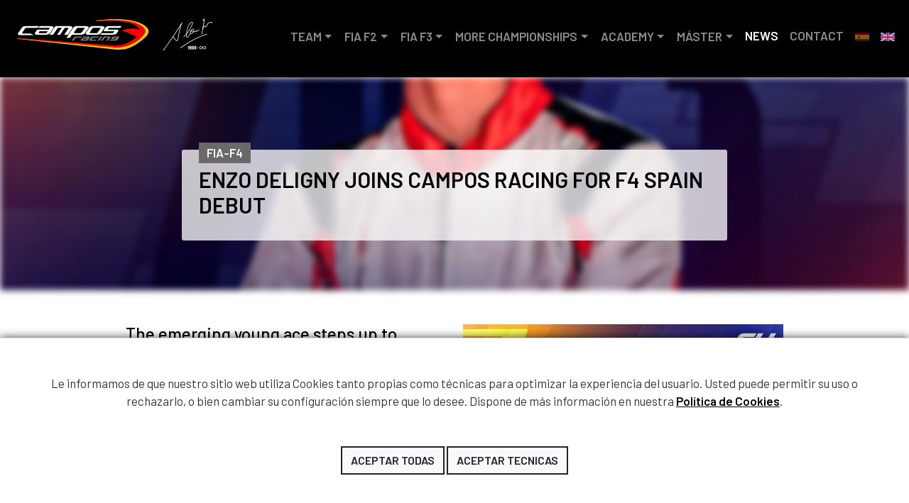

--- FILE ---
content_type: text/html; charset=UTF-8
request_url: https://www.camposracing.com/en/noticias/fia-f4/enzo-deligny-joins-campos-racing-for-f4-spain-debut
body_size: 7066
content:
<!DOCTYPE html>
<html lang="en" xml:lang="en" xmlns="http://www.w3.org/1999/xhtml">
<head>
	<meta http-equiv="Content-Type" content="text/html; charset=utf-8" />
	<meta name="viewport" content="width=device-width, initial-scale=1" />
	<title>Campos Racing</title>
	<meta name="description" content="Enzo Deligny joins Campos Racing for F4 Spain debut"/>
	<!-- Google Fonts -->
        <link rel="preconnect" href="https://fonts.gstatic.com">
<link href="https://fonts.googleapis.com/css2?family=Barlow:wght@300;400;500;600&family=Loved+by+the+King&family=Racing+Sans+One&family=Sonsie+One&display=swap" rel="stylesheet">
	<!-- Bootstrap CSS File -->
	<link href="https://cdn.jsdelivr.net/npm/bootstrap@5.0.0-beta2/dist/css/bootstrap.min.css" rel="stylesheet" integrity="sha384-BmbxuPwQa2lc/FVzBcNJ7UAyJxM6wuqIj61tLrc4wSX0szH/Ev+nYRRuWlolflfl" crossorigin="anonymous">
	<!-- fancybox files -->
	<link rel="stylesheet" href="https://cdn.jsdelivr.net/gh/fancyapps/fancybox@3.5.7/dist/jquery.fancybox.min.css" />

	<!-- Swipper -->
	<link rel="stylesheet" href="https://unpkg.com/swiper/swiper-bundle.css">
	<link rel="stylesheet" href="https://unpkg.com/swiper/swiper-bundle.min.css">
	<!-- Favicon -->
	<link rel="apple-touch-icon" sizes="57x57" href="/archivos/favicon/apple-icon-57x57.png">
	<link rel="apple-touch-icon" sizes="60x60" href="/archivos/favicon/apple-icon-60x60.png">
	<link rel="apple-touch-icon" sizes="72x72" href="/archivos/favicon/apple-icon-72x72.png">
	<link rel="apple-touch-icon" sizes="76x76" href="/archivos/favicon/apple-icon-76x76.png">
	<link rel="apple-touch-icon" sizes="114x114" href="/archivos/favicon/apple-icon-114x114.png">
	<link rel="apple-touch-icon" sizes="120x120" href="/archivos/favicon/apple-icon-120x120.png">
	<link rel="apple-touch-icon" sizes="144x144" href="/archivos/favicon/apple-icon-144x144.png">
	<link rel="apple-touch-icon" sizes="152x152" href="/archivos/favicon/apple-icon-152x152.png">
	<link rel="apple-touch-icon" sizes="180x180" href="/archivos/favicon/apple-icon-180x180.png">
	<link rel="icon" type="image/png" sizes="192x192" href="/archivos/favicon/android-icon-192x192.png">
	<link rel="icon" type="image/png" sizes="32x32" href="/archivos/favicon/favicon-32x32.png">
	<link rel="icon" type="image/png" sizes="96x96" href="/archivos/favicon/favicon-96x96.png">
	<link rel="icon" type="image/png" sizes="16x16" href="/archivos/favicon/favicon-16x16.png">
	<link rel="manifest" href="/archivos/favicon/manifest.json">
	<meta name="msapplication-TileColor" content="#FFFFFF">
	<meta name="msapplication-TileImage" content="/archivos/favicon/ms-icon-144x144.png">
	<meta name="theme-color" content="#FFFFFF">
	<!-- Estilos -->
	<link href="/archivos/css/estilo-campos-racing.css" rel="stylesheet">
	<link href="/archivos/css/cookietool.css" rel="stylesheet">
	
			<script src='https://www.google.com/recaptcha/api.js?render=6LfOaNoaAAAAAL705blrNrz7yTLKz8PXeaaZPKbn'></script>
		<!-- Global site tag (gtag.js) - Google Analytics -->
<script async src="https://www.googletagmanager.com/gtag/js?id=UA-76112513-1"></script>
<script>
  window.dataLayer = window.dataLayer || [];
  function gtag(){dataLayer.push(arguments);}
  gtag('js', new Date());

  gtag('config', 'UA-76112513-1');
</script>
</head>
<body lang="en">
    <header class="large">
        <div id="menu" class="sticky-top">
            <div class="">
                <nav class="navbar navbar-expand-xl navbar-dark menu-movil">
    <div class="container-fluid">
        <div class="logo" >
            <h1 id="logotipo-movil" class=""><a href="/en/" target="_self" class="track-event">Campos Racing</a></h1>
            <h2 id="tributo" class=""><a href="/en/" target="_self" class="track-event">Adrián Campos Tribute</a></h2>
        </div>
        <button class="navbar-toggler border-0" type="button" data-bs-toggle="collapse" data-bs-target="#menuCampos" aria-controls="menuCampos" aria-expanded="false" aria-label="Toggle navigation">
      <span class="navbar-toggler-icon"></span>
    </button>
        
        <div class="collapse navbar-collapse justify-content-end" id="menuCampos">
            <ul class="navbar-nav">
                <li class="nav-item mb-1 menu-horizontal dropdown">
                    <button class="btn d-inline-flex nav-link align-items-center rounded dropdown-toggle " type="button" id="equipo" data-bs-toggle="dropdown" aria-expanded="false">
                        TEAM
                    </button>
                    <ul class="list-unstyled submenu dropdown-menu" aria-labelledby="equipo">
                        <li><a href="/en/campos-racing" class="nav-link ">HISTORY CAMPOS RACING</a></li>
                        <li><a href="/en/adrian-campos" class="nav-link ">HISTORY ADRIÁN CAMPOS</a></li>
                        <li><a href="/en/salon-fama" class="nav-link ">HALL OF FAME</a></li>
                        <li><a href="/en/instalaciones" class="nav-link ">FACILITIES</a></li>
                    </ul>
                </li>
                <li class="nav-item mb-1 menu-horizontal dropdown">
                    <button class="btn d-inline-flex nav-link align-items-center rounded dropdown-toggle " type="button" id="f2" data-bs-toggle="dropdown" aria-expanded="false">
                        FIA F2
                    </button>
                    <ul class="list-unstyled submenu dropdown-menu" aria-labelledby="f2">
                        <li><a href="/en/fia-f2" class="nav-link ">FIA FORMULA 2</a></li>
                        <li><a href="/en/f2-pilotos" class="nav-link ">DRIVERS</a></li>
                        <li><a href="/en/f2-multimedia" class="nav-link ">MULTIMEDIA</a></li>
                    </ul>
                </li>
                <li class="nav-item mb-1 menu-horizontal dropdown">
                    <button class="btn d-inline-flex nav-link align-items-center rounded dropdown-toggle " type="button" id="f3" data-bs-toggle="dropdown" aria-expanded="false">
                        FIA F3
                    </button>
                    <ul class="list-unstyled submenu dropdown-menu" aria-labelledby="f3">
                        <li><a href="/en/fia-f3" class="nav-link ">FIA FORMULA 3</a></li>
                        <li><a href="/en/f3-pilotos" class="nav-link ">DRIVERS</a></li>
                        <li><a href="/en/f3-multimedia" class="nav-link ">MULTIMEDIA</a></li>
                    </ul>
                </li>

                <li class="nav-item mb-1 menu-horizontal dropdown">
                    <button class="btn d-inline-flex nav-link align-items-center rounded dropdown-toggle " type="button" id="mas-campeonatos" data-bs-toggle="dropdown" aria-expanded="false">MORE CHAMPIONSHIPS</button>
                    <ul class="list-unstyled submenu dropdown-menu" aria-labelledby="mas-campeonatos">
                        <li><a href="/en/f4" class="nav-link ">F4</a></li>
                        <li><a href="/en/f1academy" class="nav-link ">F1 ACADEMY</a></li>
                        <li><a href="/en/eurocup3" class="nav-link ">EUROCUP 3</a></li>
                    </ul>
                </li>

                


                <li class="nav-item mb-1 menu-horizontal dropdown">
                    <button class="btn d-inline-flex nav-link align-items-center rounded dropdown-toggle " type="button" id="academia" data-bs-toggle="dropdown" aria-expanded="false">
                        ACADEMY
                    </button>
                    <ul class="list-unstyled submenu dropdown-menu" aria-labelledby="academia">
                        <li><a href="/en/academia-servicios"  class="nav-link ">SERVICES</a></li>
                        <li><a href="/en/academia-programas"  class="nav-link ">PROGRAMS</a></li>
                        <li><a href="/en/academia-simulador"  class="nav-link ">SIMULATOR</a></li>
                        <li><a href="/en/academia-pilotos"  class="nav-link ">ACADEMY DRIVERS</a></li>
                    </ul>
                </li>
                                <li class="nav-item mb-1 menu-horizontal dropdown">
                    <button class="btn d-inline-flex nav-link align-items-center rounded dropdown-toggle " type="button" id="master" data-bs-toggle="dropdown" aria-expanded="false">MÁSTER</button>
                    <ul class="list-unstyled submenu dropdown-menu" aria-labelledby="master">
                        <li><a href="/en/ingenieria-y-mecanica" class="nav-link ">INGENIERY</a></li>
                        
                                            </ul>
                </li>
                                <li class="nav-item menu-horizontal">
                    <a class="nav-link active" href="/en/noticias">NEWS</a>
                </li>
                <li class="nav-item">
                    <a class="nav-link " href="/en/contacto">CONTACT</a>
                </li>
                <li class="nav-item idiomas">
                                            <a class="nav-link  pt-3" href="/es/noticias/fia-f4/eszo-deligny-joins-campos-racing-for-f4-spain-debut"><img src="/imagenes/idiomas/espanya.svg" class="img-fluid"></a>
                                    </li>
                <li class="nav-item idiomas">
                    <a class="nav-link active-bandera pt-3" href="/en/noticias/fia-f4/enzo-deligny-joins-campos-racing-for-f4-spain-debut"><img src="/imagenes/idiomas/uk.svg" class="img-fluid"></a>
                </li>
            </ul>
        </div>
    </div>
</nav>
            </div>
        </div>
    </header>
    <div id="main">
        <content>
        
    <section id="noticias-pagina">
                <div class="cabecera card rounded-0 border-0 text-white" style="background-image: url('/noticias/x800/167/enzo-deligny-debutara-en-f4-spain-con-campos-racing-1674033418398.jpg'); filter: blur(5px);">
            </div>
                        <div class="container">
                <div class="row justify-content-center g-1">
                    <div class="col-lg-12">
                                                                                                    <div class="card-img-overlay cabecera-noticias p-4">
                                <span class="badge badge-f4 rounded-0 text-uppercase">FIA-F4</span>
                                <h2>Enzo Deligny joins Campos Racing for F4 Spain debut</h2>
                            </div>
                    </div>
                </div>
            </div>
        
    </section>
    <div class="container">
        <div class="row justify-content-center">
                            <div class="col-md-10 my-5">
                    <div class="row">
                        <div class="col-md-6">
                            <h4 class="mb-4 text-start">The emerging young ace steps up to single-seater racing after proving his talent in karting achieving strong results at the highest international level. Deligny becomes the first Red Bull Junior Team driver defending the Campos Racing banner</h4>
                            <div class="redes border-top border-bottom mb-4">
                                <h6>share new</h6> 

                                    <a href="https://facebook.com/sharer/sharer.php?u=https://www.camposracing.com/en/noticias/fia-f4/enzo-deligny-joins-campos-racing-for-f4-spain-debut&t=Enzo Deligny joins Campos Racing for F4 Spain debut" target="_blank" class="twitter"><i class="fab fa-facebook-square  redes_icon-menu"></i></a>

                                    <a href="https://pinterest.com/pin/create/button/?url=https://www.camposracing.comenzo-deligny-debutara-en-f4-spain-con-campos-racing-1674033418398.jpg" target="_blank" class="twitter"><i class="fab fa-pinterest-square  redes_icon-menu"></i></a>

                                    <a href="https://twitter.com/share?url=https://www.camposracing.com/en/noticias/fia-f4/enzo-deligny-joins-campos-racing-for-f4-spain-debut" target="_blank" class="twitter"><i class="fab fa-twitter-square redes_icon-menu"></i></a>

                                    <a href="whatsapp://send?text=https://www.camposracing.com/en/noticias/fia-f4/enzo-deligny-joins-campos-racing-for-f4-spain-debut" target="_blank" class="twitter"><i class="fab fa-whatsapp-square redes_icon-menu"></i></a>
                            
                            
                        </div>
                        </div>
                        <div class="col-md-6">
                            <img src="/noticias/x800/167/enzo-deligny-debutara-en-f4-spain-con-campos-racing-1674033418398.jpg" class="img-fluid mb-5">
                        </div>
                    </div>
                    
                    <p>Campos Racing is proud to announce that rising talent Enzo Deligny is joining its rooster for the 2023 F4 Spain Championship season. Deligny will drive a Campos Racing-run Tatuus T-021 alongside Noah Str&oslash;msted and Jesse Carrasquedo Jr, who were already confirmed in December.</p>
<p>Deligny was born in Shanghai from a Chinese mother and a French father on 17 April 2008. Deligny, who started racing at just the age of 5, competed in his native China before moving to Los Angeles with his family. The teen ace then climbed the karting ladder in the USA by winning the Challenge of the Americas Championship twice in 2019 and 2020. In Europe, the Red Bull Junior Team driver rapidly made an impression as well as he won the Champions of the Future in 2021. In 2022, he was a race winner in the WSK &ndash; Euro Series and the WSK &ndash; Super Masters Series. Besides, he also finished second in the European Championship.</p>
<p>The 2023 season promises to be another exciting chapter for Campos Racing as the Spanish team will be bidding to defend their crowns. Nikola Tsolov and Hugh Barter claimed Champion and Vice-Champion honors with Campos Racing additionally securing the title in the teams&rsquo; standings. The 7-event season will kick off at Spa-Francorchamps in May.</p>
<p>Adri&aacute;n Campos (Campos Racing Team Principal): <em>&ldquo;We are delighted to have Enzo (Deligny) with us as he is a very talented karting driver with an impressive racing record on the international scene. We have been working with Enzo for some time in preparation for the 2023 season. This year is going to be a real challenge for everybody as our goal is to defend the titles achieved in 2022. I would like to thanks Enzo and the Red Bull Junior Team for their trust to work together in his first steps in single-seater racing. We will give our best to enable Enzo to reach his full potential. Let&rsquo;s to have a strong partnership and help him towards the pinnacle of motorsport.&rdquo;</em></p>
<p>Enzo Deligny (Campos Racing Driver of F4 Spain):<em> &ldquo;I am thrilled to join Campos Racing for my first year in single seaters. F4 is a big step for me, but being in the right environment makes this transition enjoyable. I would like to take the opportunity to send a massive thank to Adrian Campos Jr for his trust, Andreu Romera to help me since day 1, and my engineer Jose Perez &lsquo;Josete&rsquo; to always push me harder, and the rest of the team to make me feel home and welcomed. I am also very proud to keep Lorenzo Travisanutto as my coach. Pedal to the metal from now!&rdquo;</em></p>
<p><em><img src="/UserFiles/Image/Noticias-2022/F4/12-diciembre/image003.jpg" alt="" width="1000" height="666" /><br /></em></p>
                    
                </div>
                    </div>
        <div class="flecha justify-content-between d-flex">
            <div class="col-md-3">
                                    <a class="flecha-izquierda"  href="/en/noticias/fia-f4/jesse-carrasquedo-jr-and-campos-racing-return-for-full-season-of-f4-spain-in-2023"><i class="fas fa-chevron-left"></i>Previous</a>
                            </div>
            <div class="col-md-6 text-center">
                                    <a href="/en/noticias">Back</a>
                            </div>
            <div class="col-md-3">
                                    <a class="flecha-derecha" href="/en/noticias/fia-f4/andres-cardenas-steps-up-to-f4-spain-with-campos-racing">Next <i class="fas fa-chevron-right"></i></a>
                            </div>
        </div>
    </div>
<hr>
<div class="cabecera" style="min-height: 0 !important;">
    <div class="container">
        <div class="row justify-content-center">
            <div class="col-xl-12">
                <a href="en/patrocinadores" target="_self"><h2 class="text-center text-black my-5">Partners</h2></a>
            </div>
        </div>
    </div>
</div>
<div class="container-xl pb-5">
        <div class="row text-center justify-content-center align-items-center pb-5 pb-md-0">
        <div class="col-md-6 my-3">
            <img src="/imagenes/logotipos/griffin_campos.png" class="img-fluid text-center" width="530">
        </div>
        <div class="col-md-6 my-3">
            <img src="/imagenes/logotipos/heraldo.png" class="img-fluid text-center" width="320">
        </div>
    </div>
        <div class="row text-center justify-content-center align-items-center pb-4 pb-md-0">
        <div class="col-md-3 my-3">
            <img src="/imagenes/logotipos/blinker-new.png" class="img-fluid text-center" width="200">
        </div>
        <div class="col-md-3 my-3">
            <img src="/imagenes/logotipos/sabelt.png" class="img-fluid text-center" width="200">
        </div>
        <div class="col-md-3 my-3">
            <img src="/imagenes/logotipos/why-not.svg" class="img-fluid text-center" width="300">
        </div>
        <div class="col-md-3 my-3">
            <img src="/imagenes/logotipos/gro.png" class="img-fluid text-center" width="150">
        </div>
    </div>
        <div class="row text-center justify-content-center align-items-center">
        <div class="col-md-2 my-3">
            <img src="/imagenes/logotipos/226ers.jpg" class="img-fluid text-center">
        </div>
        <div class="col-md-2 my-3">
            <img src="/imagenes/logotipos/florida.jpg" class="img-fluid text-center">
        </div>
    </div>
    </div>


    <section class="module parallax info-contacto newsletter" data-type="background" data-speed="10">
    <div class="">
        <div class="parallax-container">
            <div class="row justify-content-center align-items-center">
                <div class="col-md-5 text-start">
                    <h2>CAMPOS RACING S.L.</h2>
                    <p>Diputación Provincial, 3 Alzira 46600<br>
                        Phone: +34 96 241 78 18<br>
                        E-Mail: <script type="text/javascript">eval(unescape('%64%6f%63%75%6d%65%6e%74%2e%77%72%69%74%65%28%27%3c%61%20%68%72%65%66%3d%22%6d%61%69%6c%74%6f%3a%61%64%6d%69%6e%69%73%74%72%61%63%69%6f%6e%40%63%61%6d%70%6f%73%72%61%63%69%6e%67%2e%63%6f%6d%3f%73%75%62%6a%65%63%74%3d%4d%65%6e%73%61%6a%65%25%32%30%64%65%73%64%65%25%32%30%6c%61%25%32%30%77%65%62%25%32%30%77%77%77%2e%63%61%6d%70%6f%73%72%61%63%69%6e%67%2e%63%6f%6d%22%20%3e%61%64%6d%69%6e%69%73%74%72%61%63%69%6f%6e%40%63%61%6d%70%6f%73%72%61%63%69%6e%67%2e%63%6f%6d%3c%2f%61%3e%27%29%3b'))</script></p>
                    <div class="redes d-xl-block">
                        <a href="https://www.instagram.com/camposracing/" target="_blank"><i class="fab fa-instagram-square redes_icon-menu" aria-hidden="true"></i></a>
                        <a href="https://www.facebook.com/camposracing/" target="_blank"><i class="fab fa-facebook-square redes_icon-menu" aria-hidden="true"></i></a>
                        <a href="https://www.youtube.com/user/camposracingmedia" target="_blank"><i class="fab fa-youtube-square redes_icon-menu" aria-hidden="true"></i></a>
                        <a href="https://twitter.com/camposracing/" target="_blank"><i class="fab fa-twitter-square redes_icon-menu" aria-hidden="true"></i></a>
                    </div>
                </div>
                <div class="col-md-5">
                    <p><strong>									</strong></p>
                    <form method="post" name="frmContacto" id="frmContacto" >
                        <input type="hidden" name="Token" value="" />
                        <div class="form-floating mb-3">
                            <input type="text" class="form-control" id="nombre" name="nombre" placeholder="Name">
                            <label for="floatingInput">Name</label>
                        </div>
                        <div class="form-floating mb-3">
                            <input type="email" class="form-control" id="email" name="email" placeholder="email">
                            <label for="floatingInput">Email</label>
                        </div>
                        <div class="form-floating mb-3">
                            <textarea class="form-control" placeholder="Comment here" id="mensaje" name="mensaje" style="height: 100px"></textarea>
                            <label for="floatingTextarea2">Comments</label>
                        </div>
                        <div class="form-check mb-3 text-start">
                            <input class="form-check-input" type="checkbox" value="" id="flexCheckDefault" required="">
                            <label class="custom-control-label" for="customCheck1"><a href="/en/politica">I have read and accept the legal terms and conditions</a></label>
                        </div>

                        <button type="submit" class="btn btn-outline-dark rounded-0 text-uppercase border-2 fw-bold">Send</button>
                                                    <input type="hidden" name="recaptcha_response" id="recaptchaResponse">
                                            </form>
                                    </div>
            </div>
        </div>
    </div>
</section>    <section class="newsletter">
    <div class="container">
    <h2>DON’T MISS A THING!</h2>
    <p>Get the latest Campos Racing news delivered right to your inbox</p>
    <form class="row row-cols-lg-auto g-3 align-items-center justify-content-center my-3">
        <div class="col-12">
            <label class="visually-hidden" for="Nombre">Name</label>
            <div class="input-group">
                <input type="text" class="form-control" id="Nombre" placeholder="Name">
                <div class="input-group-text"><i class="fas fa-user"></i></div>
            </div>
        </div>
        <div class="col-12">
            <label class="visually-hidden" for="Email">Email</label>
            <div class="input-group">
                <input type="mail" class="form-control" id="Email" placeholder="Email">
                <div class="input-group-text"><i class="fas fa-envelope"></i></div>
            </div>
        </div>

        <div class="col-12">
            <button type="submit" class="btn btn-outline-dark rounded-0 text-uppercase border-2 fw-bold">Send</button>
        </div>
    </form>
    </div>
</section>

    </content>
</div>
<footer>
    <div class="redes-pie">
    <div class="container">
        <div class="row justify-content-center">
            <div class="col-12 text-center">
                <div class="redes">
                    <a href="https://www.instagram.com/camposracing/" target="_blank"><i class="fab fa-instagram-square"></i></a>
                    <a href="https://www.facebook.com/camposracing/" target="_blank"><i class="fab fa-facebook-square"></i></a>
                    <a href="https://www.youtube.com/user/camposracingmedia" target="_blank"><i class="fab fa-youtube-square" aria-hidden="true"></i></a>
                    <a href="https://twitter.com/camposracing/" target="_blank"><i class="fab fa-twitter-square" aria-hidden="true"></i></a>

                </div>
            </div>
        </div>
    </div>
</div>
<div class="copyright">
    <div class="container">   
        <div class="row justify-content-center">
            <div class="col-md-2 col-sm-4 col-6 my-5 d-flex">
                <img src="/imagenes/logotipos/campos-racing-white.svg" class="text-center img-fluid">
            </div>
            <div class="col-md-1 col-sm-3 col-4 my-5 d-flex">
                <img src="/imagenes/logotipos/firma-2022.png" class="text-center img-fluid"> 
            </div>
        </div>
        <div class="row justify-content-start mt-3">
            <div class="col-12 text-center">
                <p>Copyright &copy; 2026 Campos Racing, S.L. - All rights reserved - <a href="/es/aviso-legal">Legal note</a> - <script type="text/javascript">eval(unescape('%64%6f%63%75%6d%65%6e%74%2e%77%72%69%74%65%28%27%3c%61%20%68%72%65%66%3d%22%6d%61%69%6c%74%6f%3a%77%65%62%6d%61%73%74%65%72%40%63%73%6e%65%74%2e%65%73%3f%73%75%62%6a%65%63%74%3d%4d%65%73%73%61%67%65%25%32%30%66%72%6f%6d%25%32%30%77%77%77%2e%63%61%6d%70%6f%73%72%61%63%69%6e%67%2e%63%6f%6d%22%20%3e%77%65%62%6d%61%73%74%65%72%40%63%73%6e%65%74%2e%65%73%3c%2f%61%3e%27%29%3b'))</script></p>
            </div>
        </div>
    </div>
</div></footer>

    <script src="https://cdn.jsdelivr.net/npm/@popperjs/core@2.6.0/dist/umd/popper.min.js" integrity="sha384-KsvD1yqQ1/1+IA7gi3P0tyJcT3vR+NdBTt13hSJ2lnve8agRGXTTyNaBYmCR/Nwi" crossorigin="anonymous"></script>
    <script src="https://cdn.jsdelivr.net/npm/bootstrap@5.0.0-beta2/dist/js/bootstrap.min.js" integrity="sha384-nsg8ua9HAw1y0W1btsyWgBklPnCUAFLuTMS2G72MMONqmOymq585AcH49TLBQObG" crossorigin="anonymous"></script>
    <!-- jQuery and fancybox files -->
    <script src="https://cdn.jsdelivr.net/npm/jquery@3.5.1/dist/jquery.min.js"></script>
    <script src="https://cdn.jsdelivr.net/gh/fancyapps/fancybox@3.5.7/dist/jquery.fancybox.min.js"></script>
    <!-- Swiper -->
    <script src="https://unpkg.com/swiper/swiper-bundle.js"></script>
    <script src="https://unpkg.com/swiper/swiper-bundle.min.js"></script>
    <!-- Fontawesome -->
    <script src="https://kit.fontawesome.com/d6046d1c6f.js" crossorigin="anonymous"></script>
    
    
      <script language="javascript" type="text/javascript" src="/archivos/js/cookietool.js"></script>
  <script language="javascript" type="text/javascript">
    CookieTool.Config.set({
      'link': '/es/politica-de-cookies',
      'agreetext': 'Aceptar todas',
      'declinetext': 'Aceptar tecnicas',
      'position': 'bottom'
    });
    CookieTool.Event.on('agree', function () {
      CookieTool.Utils.loadScript('https://connect.facebook.net/en_US/fbevents.js');
    });
    CookieTool.Event.on('decline', function () {
      //Analytics+facebook
      var cookiestodelete = ['__utma', '__utmb', '__utmc', '__utmz', '__utmv', '__utmb', '__utmt', '_fbp'],
              i = 0,
              len = cookiestodelete.length,
              domain = window.location.hostname;
      if ((/^www\./).test(domain)) {
        domain = domain.substring(4);
      }

      for (; i < len; i++) {
        CookieTool.Cookie.remove(cookiestodelete[i], domain);
      }
    });
    CookieTool.API.ask();
  </script>

	


		
		<script>
            grecaptcha.ready(function() {
                grecaptcha.execute('6LfOaNoaAAAAAL705blrNrz7yTLKz8PXeaaZPKbn', {action: 'homepage'})
                    .then(function(token) {
                        var recaptchaResponse = document.getElementById('recaptchaResponse');
                        recaptchaResponse.value = token;
                    });
            });
		</script>
	
	        <script type="text/javascript">
            $(document).on("scroll",function(){
                if($(document).scrollTop()>100){
                    $("header").removeClass("large").addClass("small");
                } else{
                    $("header").removeClass("small").addClass("large");
                }
            });
        </script>
</body>
</html>

--- FILE ---
content_type: text/html; charset=utf-8
request_url: https://www.google.com/recaptcha/api2/anchor?ar=1&k=6LfOaNoaAAAAAL705blrNrz7yTLKz8PXeaaZPKbn&co=aHR0cHM6Ly93d3cuY2FtcG9zcmFjaW5nLmNvbTo0NDM.&hl=en&v=PoyoqOPhxBO7pBk68S4YbpHZ&size=invisible&anchor-ms=20000&execute-ms=30000&cb=u0m2f2tfwd2o
body_size: 48790
content:
<!DOCTYPE HTML><html dir="ltr" lang="en"><head><meta http-equiv="Content-Type" content="text/html; charset=UTF-8">
<meta http-equiv="X-UA-Compatible" content="IE=edge">
<title>reCAPTCHA</title>
<style type="text/css">
/* cyrillic-ext */
@font-face {
  font-family: 'Roboto';
  font-style: normal;
  font-weight: 400;
  font-stretch: 100%;
  src: url(//fonts.gstatic.com/s/roboto/v48/KFO7CnqEu92Fr1ME7kSn66aGLdTylUAMa3GUBHMdazTgWw.woff2) format('woff2');
  unicode-range: U+0460-052F, U+1C80-1C8A, U+20B4, U+2DE0-2DFF, U+A640-A69F, U+FE2E-FE2F;
}
/* cyrillic */
@font-face {
  font-family: 'Roboto';
  font-style: normal;
  font-weight: 400;
  font-stretch: 100%;
  src: url(//fonts.gstatic.com/s/roboto/v48/KFO7CnqEu92Fr1ME7kSn66aGLdTylUAMa3iUBHMdazTgWw.woff2) format('woff2');
  unicode-range: U+0301, U+0400-045F, U+0490-0491, U+04B0-04B1, U+2116;
}
/* greek-ext */
@font-face {
  font-family: 'Roboto';
  font-style: normal;
  font-weight: 400;
  font-stretch: 100%;
  src: url(//fonts.gstatic.com/s/roboto/v48/KFO7CnqEu92Fr1ME7kSn66aGLdTylUAMa3CUBHMdazTgWw.woff2) format('woff2');
  unicode-range: U+1F00-1FFF;
}
/* greek */
@font-face {
  font-family: 'Roboto';
  font-style: normal;
  font-weight: 400;
  font-stretch: 100%;
  src: url(//fonts.gstatic.com/s/roboto/v48/KFO7CnqEu92Fr1ME7kSn66aGLdTylUAMa3-UBHMdazTgWw.woff2) format('woff2');
  unicode-range: U+0370-0377, U+037A-037F, U+0384-038A, U+038C, U+038E-03A1, U+03A3-03FF;
}
/* math */
@font-face {
  font-family: 'Roboto';
  font-style: normal;
  font-weight: 400;
  font-stretch: 100%;
  src: url(//fonts.gstatic.com/s/roboto/v48/KFO7CnqEu92Fr1ME7kSn66aGLdTylUAMawCUBHMdazTgWw.woff2) format('woff2');
  unicode-range: U+0302-0303, U+0305, U+0307-0308, U+0310, U+0312, U+0315, U+031A, U+0326-0327, U+032C, U+032F-0330, U+0332-0333, U+0338, U+033A, U+0346, U+034D, U+0391-03A1, U+03A3-03A9, U+03B1-03C9, U+03D1, U+03D5-03D6, U+03F0-03F1, U+03F4-03F5, U+2016-2017, U+2034-2038, U+203C, U+2040, U+2043, U+2047, U+2050, U+2057, U+205F, U+2070-2071, U+2074-208E, U+2090-209C, U+20D0-20DC, U+20E1, U+20E5-20EF, U+2100-2112, U+2114-2115, U+2117-2121, U+2123-214F, U+2190, U+2192, U+2194-21AE, U+21B0-21E5, U+21F1-21F2, U+21F4-2211, U+2213-2214, U+2216-22FF, U+2308-230B, U+2310, U+2319, U+231C-2321, U+2336-237A, U+237C, U+2395, U+239B-23B7, U+23D0, U+23DC-23E1, U+2474-2475, U+25AF, U+25B3, U+25B7, U+25BD, U+25C1, U+25CA, U+25CC, U+25FB, U+266D-266F, U+27C0-27FF, U+2900-2AFF, U+2B0E-2B11, U+2B30-2B4C, U+2BFE, U+3030, U+FF5B, U+FF5D, U+1D400-1D7FF, U+1EE00-1EEFF;
}
/* symbols */
@font-face {
  font-family: 'Roboto';
  font-style: normal;
  font-weight: 400;
  font-stretch: 100%;
  src: url(//fonts.gstatic.com/s/roboto/v48/KFO7CnqEu92Fr1ME7kSn66aGLdTylUAMaxKUBHMdazTgWw.woff2) format('woff2');
  unicode-range: U+0001-000C, U+000E-001F, U+007F-009F, U+20DD-20E0, U+20E2-20E4, U+2150-218F, U+2190, U+2192, U+2194-2199, U+21AF, U+21E6-21F0, U+21F3, U+2218-2219, U+2299, U+22C4-22C6, U+2300-243F, U+2440-244A, U+2460-24FF, U+25A0-27BF, U+2800-28FF, U+2921-2922, U+2981, U+29BF, U+29EB, U+2B00-2BFF, U+4DC0-4DFF, U+FFF9-FFFB, U+10140-1018E, U+10190-1019C, U+101A0, U+101D0-101FD, U+102E0-102FB, U+10E60-10E7E, U+1D2C0-1D2D3, U+1D2E0-1D37F, U+1F000-1F0FF, U+1F100-1F1AD, U+1F1E6-1F1FF, U+1F30D-1F30F, U+1F315, U+1F31C, U+1F31E, U+1F320-1F32C, U+1F336, U+1F378, U+1F37D, U+1F382, U+1F393-1F39F, U+1F3A7-1F3A8, U+1F3AC-1F3AF, U+1F3C2, U+1F3C4-1F3C6, U+1F3CA-1F3CE, U+1F3D4-1F3E0, U+1F3ED, U+1F3F1-1F3F3, U+1F3F5-1F3F7, U+1F408, U+1F415, U+1F41F, U+1F426, U+1F43F, U+1F441-1F442, U+1F444, U+1F446-1F449, U+1F44C-1F44E, U+1F453, U+1F46A, U+1F47D, U+1F4A3, U+1F4B0, U+1F4B3, U+1F4B9, U+1F4BB, U+1F4BF, U+1F4C8-1F4CB, U+1F4D6, U+1F4DA, U+1F4DF, U+1F4E3-1F4E6, U+1F4EA-1F4ED, U+1F4F7, U+1F4F9-1F4FB, U+1F4FD-1F4FE, U+1F503, U+1F507-1F50B, U+1F50D, U+1F512-1F513, U+1F53E-1F54A, U+1F54F-1F5FA, U+1F610, U+1F650-1F67F, U+1F687, U+1F68D, U+1F691, U+1F694, U+1F698, U+1F6AD, U+1F6B2, U+1F6B9-1F6BA, U+1F6BC, U+1F6C6-1F6CF, U+1F6D3-1F6D7, U+1F6E0-1F6EA, U+1F6F0-1F6F3, U+1F6F7-1F6FC, U+1F700-1F7FF, U+1F800-1F80B, U+1F810-1F847, U+1F850-1F859, U+1F860-1F887, U+1F890-1F8AD, U+1F8B0-1F8BB, U+1F8C0-1F8C1, U+1F900-1F90B, U+1F93B, U+1F946, U+1F984, U+1F996, U+1F9E9, U+1FA00-1FA6F, U+1FA70-1FA7C, U+1FA80-1FA89, U+1FA8F-1FAC6, U+1FACE-1FADC, U+1FADF-1FAE9, U+1FAF0-1FAF8, U+1FB00-1FBFF;
}
/* vietnamese */
@font-face {
  font-family: 'Roboto';
  font-style: normal;
  font-weight: 400;
  font-stretch: 100%;
  src: url(//fonts.gstatic.com/s/roboto/v48/KFO7CnqEu92Fr1ME7kSn66aGLdTylUAMa3OUBHMdazTgWw.woff2) format('woff2');
  unicode-range: U+0102-0103, U+0110-0111, U+0128-0129, U+0168-0169, U+01A0-01A1, U+01AF-01B0, U+0300-0301, U+0303-0304, U+0308-0309, U+0323, U+0329, U+1EA0-1EF9, U+20AB;
}
/* latin-ext */
@font-face {
  font-family: 'Roboto';
  font-style: normal;
  font-weight: 400;
  font-stretch: 100%;
  src: url(//fonts.gstatic.com/s/roboto/v48/KFO7CnqEu92Fr1ME7kSn66aGLdTylUAMa3KUBHMdazTgWw.woff2) format('woff2');
  unicode-range: U+0100-02BA, U+02BD-02C5, U+02C7-02CC, U+02CE-02D7, U+02DD-02FF, U+0304, U+0308, U+0329, U+1D00-1DBF, U+1E00-1E9F, U+1EF2-1EFF, U+2020, U+20A0-20AB, U+20AD-20C0, U+2113, U+2C60-2C7F, U+A720-A7FF;
}
/* latin */
@font-face {
  font-family: 'Roboto';
  font-style: normal;
  font-weight: 400;
  font-stretch: 100%;
  src: url(//fonts.gstatic.com/s/roboto/v48/KFO7CnqEu92Fr1ME7kSn66aGLdTylUAMa3yUBHMdazQ.woff2) format('woff2');
  unicode-range: U+0000-00FF, U+0131, U+0152-0153, U+02BB-02BC, U+02C6, U+02DA, U+02DC, U+0304, U+0308, U+0329, U+2000-206F, U+20AC, U+2122, U+2191, U+2193, U+2212, U+2215, U+FEFF, U+FFFD;
}
/* cyrillic-ext */
@font-face {
  font-family: 'Roboto';
  font-style: normal;
  font-weight: 500;
  font-stretch: 100%;
  src: url(//fonts.gstatic.com/s/roboto/v48/KFO7CnqEu92Fr1ME7kSn66aGLdTylUAMa3GUBHMdazTgWw.woff2) format('woff2');
  unicode-range: U+0460-052F, U+1C80-1C8A, U+20B4, U+2DE0-2DFF, U+A640-A69F, U+FE2E-FE2F;
}
/* cyrillic */
@font-face {
  font-family: 'Roboto';
  font-style: normal;
  font-weight: 500;
  font-stretch: 100%;
  src: url(//fonts.gstatic.com/s/roboto/v48/KFO7CnqEu92Fr1ME7kSn66aGLdTylUAMa3iUBHMdazTgWw.woff2) format('woff2');
  unicode-range: U+0301, U+0400-045F, U+0490-0491, U+04B0-04B1, U+2116;
}
/* greek-ext */
@font-face {
  font-family: 'Roboto';
  font-style: normal;
  font-weight: 500;
  font-stretch: 100%;
  src: url(//fonts.gstatic.com/s/roboto/v48/KFO7CnqEu92Fr1ME7kSn66aGLdTylUAMa3CUBHMdazTgWw.woff2) format('woff2');
  unicode-range: U+1F00-1FFF;
}
/* greek */
@font-face {
  font-family: 'Roboto';
  font-style: normal;
  font-weight: 500;
  font-stretch: 100%;
  src: url(//fonts.gstatic.com/s/roboto/v48/KFO7CnqEu92Fr1ME7kSn66aGLdTylUAMa3-UBHMdazTgWw.woff2) format('woff2');
  unicode-range: U+0370-0377, U+037A-037F, U+0384-038A, U+038C, U+038E-03A1, U+03A3-03FF;
}
/* math */
@font-face {
  font-family: 'Roboto';
  font-style: normal;
  font-weight: 500;
  font-stretch: 100%;
  src: url(//fonts.gstatic.com/s/roboto/v48/KFO7CnqEu92Fr1ME7kSn66aGLdTylUAMawCUBHMdazTgWw.woff2) format('woff2');
  unicode-range: U+0302-0303, U+0305, U+0307-0308, U+0310, U+0312, U+0315, U+031A, U+0326-0327, U+032C, U+032F-0330, U+0332-0333, U+0338, U+033A, U+0346, U+034D, U+0391-03A1, U+03A3-03A9, U+03B1-03C9, U+03D1, U+03D5-03D6, U+03F0-03F1, U+03F4-03F5, U+2016-2017, U+2034-2038, U+203C, U+2040, U+2043, U+2047, U+2050, U+2057, U+205F, U+2070-2071, U+2074-208E, U+2090-209C, U+20D0-20DC, U+20E1, U+20E5-20EF, U+2100-2112, U+2114-2115, U+2117-2121, U+2123-214F, U+2190, U+2192, U+2194-21AE, U+21B0-21E5, U+21F1-21F2, U+21F4-2211, U+2213-2214, U+2216-22FF, U+2308-230B, U+2310, U+2319, U+231C-2321, U+2336-237A, U+237C, U+2395, U+239B-23B7, U+23D0, U+23DC-23E1, U+2474-2475, U+25AF, U+25B3, U+25B7, U+25BD, U+25C1, U+25CA, U+25CC, U+25FB, U+266D-266F, U+27C0-27FF, U+2900-2AFF, U+2B0E-2B11, U+2B30-2B4C, U+2BFE, U+3030, U+FF5B, U+FF5D, U+1D400-1D7FF, U+1EE00-1EEFF;
}
/* symbols */
@font-face {
  font-family: 'Roboto';
  font-style: normal;
  font-weight: 500;
  font-stretch: 100%;
  src: url(//fonts.gstatic.com/s/roboto/v48/KFO7CnqEu92Fr1ME7kSn66aGLdTylUAMaxKUBHMdazTgWw.woff2) format('woff2');
  unicode-range: U+0001-000C, U+000E-001F, U+007F-009F, U+20DD-20E0, U+20E2-20E4, U+2150-218F, U+2190, U+2192, U+2194-2199, U+21AF, U+21E6-21F0, U+21F3, U+2218-2219, U+2299, U+22C4-22C6, U+2300-243F, U+2440-244A, U+2460-24FF, U+25A0-27BF, U+2800-28FF, U+2921-2922, U+2981, U+29BF, U+29EB, U+2B00-2BFF, U+4DC0-4DFF, U+FFF9-FFFB, U+10140-1018E, U+10190-1019C, U+101A0, U+101D0-101FD, U+102E0-102FB, U+10E60-10E7E, U+1D2C0-1D2D3, U+1D2E0-1D37F, U+1F000-1F0FF, U+1F100-1F1AD, U+1F1E6-1F1FF, U+1F30D-1F30F, U+1F315, U+1F31C, U+1F31E, U+1F320-1F32C, U+1F336, U+1F378, U+1F37D, U+1F382, U+1F393-1F39F, U+1F3A7-1F3A8, U+1F3AC-1F3AF, U+1F3C2, U+1F3C4-1F3C6, U+1F3CA-1F3CE, U+1F3D4-1F3E0, U+1F3ED, U+1F3F1-1F3F3, U+1F3F5-1F3F7, U+1F408, U+1F415, U+1F41F, U+1F426, U+1F43F, U+1F441-1F442, U+1F444, U+1F446-1F449, U+1F44C-1F44E, U+1F453, U+1F46A, U+1F47D, U+1F4A3, U+1F4B0, U+1F4B3, U+1F4B9, U+1F4BB, U+1F4BF, U+1F4C8-1F4CB, U+1F4D6, U+1F4DA, U+1F4DF, U+1F4E3-1F4E6, U+1F4EA-1F4ED, U+1F4F7, U+1F4F9-1F4FB, U+1F4FD-1F4FE, U+1F503, U+1F507-1F50B, U+1F50D, U+1F512-1F513, U+1F53E-1F54A, U+1F54F-1F5FA, U+1F610, U+1F650-1F67F, U+1F687, U+1F68D, U+1F691, U+1F694, U+1F698, U+1F6AD, U+1F6B2, U+1F6B9-1F6BA, U+1F6BC, U+1F6C6-1F6CF, U+1F6D3-1F6D7, U+1F6E0-1F6EA, U+1F6F0-1F6F3, U+1F6F7-1F6FC, U+1F700-1F7FF, U+1F800-1F80B, U+1F810-1F847, U+1F850-1F859, U+1F860-1F887, U+1F890-1F8AD, U+1F8B0-1F8BB, U+1F8C0-1F8C1, U+1F900-1F90B, U+1F93B, U+1F946, U+1F984, U+1F996, U+1F9E9, U+1FA00-1FA6F, U+1FA70-1FA7C, U+1FA80-1FA89, U+1FA8F-1FAC6, U+1FACE-1FADC, U+1FADF-1FAE9, U+1FAF0-1FAF8, U+1FB00-1FBFF;
}
/* vietnamese */
@font-face {
  font-family: 'Roboto';
  font-style: normal;
  font-weight: 500;
  font-stretch: 100%;
  src: url(//fonts.gstatic.com/s/roboto/v48/KFO7CnqEu92Fr1ME7kSn66aGLdTylUAMa3OUBHMdazTgWw.woff2) format('woff2');
  unicode-range: U+0102-0103, U+0110-0111, U+0128-0129, U+0168-0169, U+01A0-01A1, U+01AF-01B0, U+0300-0301, U+0303-0304, U+0308-0309, U+0323, U+0329, U+1EA0-1EF9, U+20AB;
}
/* latin-ext */
@font-face {
  font-family: 'Roboto';
  font-style: normal;
  font-weight: 500;
  font-stretch: 100%;
  src: url(//fonts.gstatic.com/s/roboto/v48/KFO7CnqEu92Fr1ME7kSn66aGLdTylUAMa3KUBHMdazTgWw.woff2) format('woff2');
  unicode-range: U+0100-02BA, U+02BD-02C5, U+02C7-02CC, U+02CE-02D7, U+02DD-02FF, U+0304, U+0308, U+0329, U+1D00-1DBF, U+1E00-1E9F, U+1EF2-1EFF, U+2020, U+20A0-20AB, U+20AD-20C0, U+2113, U+2C60-2C7F, U+A720-A7FF;
}
/* latin */
@font-face {
  font-family: 'Roboto';
  font-style: normal;
  font-weight: 500;
  font-stretch: 100%;
  src: url(//fonts.gstatic.com/s/roboto/v48/KFO7CnqEu92Fr1ME7kSn66aGLdTylUAMa3yUBHMdazQ.woff2) format('woff2');
  unicode-range: U+0000-00FF, U+0131, U+0152-0153, U+02BB-02BC, U+02C6, U+02DA, U+02DC, U+0304, U+0308, U+0329, U+2000-206F, U+20AC, U+2122, U+2191, U+2193, U+2212, U+2215, U+FEFF, U+FFFD;
}
/* cyrillic-ext */
@font-face {
  font-family: 'Roboto';
  font-style: normal;
  font-weight: 900;
  font-stretch: 100%;
  src: url(//fonts.gstatic.com/s/roboto/v48/KFO7CnqEu92Fr1ME7kSn66aGLdTylUAMa3GUBHMdazTgWw.woff2) format('woff2');
  unicode-range: U+0460-052F, U+1C80-1C8A, U+20B4, U+2DE0-2DFF, U+A640-A69F, U+FE2E-FE2F;
}
/* cyrillic */
@font-face {
  font-family: 'Roboto';
  font-style: normal;
  font-weight: 900;
  font-stretch: 100%;
  src: url(//fonts.gstatic.com/s/roboto/v48/KFO7CnqEu92Fr1ME7kSn66aGLdTylUAMa3iUBHMdazTgWw.woff2) format('woff2');
  unicode-range: U+0301, U+0400-045F, U+0490-0491, U+04B0-04B1, U+2116;
}
/* greek-ext */
@font-face {
  font-family: 'Roboto';
  font-style: normal;
  font-weight: 900;
  font-stretch: 100%;
  src: url(//fonts.gstatic.com/s/roboto/v48/KFO7CnqEu92Fr1ME7kSn66aGLdTylUAMa3CUBHMdazTgWw.woff2) format('woff2');
  unicode-range: U+1F00-1FFF;
}
/* greek */
@font-face {
  font-family: 'Roboto';
  font-style: normal;
  font-weight: 900;
  font-stretch: 100%;
  src: url(//fonts.gstatic.com/s/roboto/v48/KFO7CnqEu92Fr1ME7kSn66aGLdTylUAMa3-UBHMdazTgWw.woff2) format('woff2');
  unicode-range: U+0370-0377, U+037A-037F, U+0384-038A, U+038C, U+038E-03A1, U+03A3-03FF;
}
/* math */
@font-face {
  font-family: 'Roboto';
  font-style: normal;
  font-weight: 900;
  font-stretch: 100%;
  src: url(//fonts.gstatic.com/s/roboto/v48/KFO7CnqEu92Fr1ME7kSn66aGLdTylUAMawCUBHMdazTgWw.woff2) format('woff2');
  unicode-range: U+0302-0303, U+0305, U+0307-0308, U+0310, U+0312, U+0315, U+031A, U+0326-0327, U+032C, U+032F-0330, U+0332-0333, U+0338, U+033A, U+0346, U+034D, U+0391-03A1, U+03A3-03A9, U+03B1-03C9, U+03D1, U+03D5-03D6, U+03F0-03F1, U+03F4-03F5, U+2016-2017, U+2034-2038, U+203C, U+2040, U+2043, U+2047, U+2050, U+2057, U+205F, U+2070-2071, U+2074-208E, U+2090-209C, U+20D0-20DC, U+20E1, U+20E5-20EF, U+2100-2112, U+2114-2115, U+2117-2121, U+2123-214F, U+2190, U+2192, U+2194-21AE, U+21B0-21E5, U+21F1-21F2, U+21F4-2211, U+2213-2214, U+2216-22FF, U+2308-230B, U+2310, U+2319, U+231C-2321, U+2336-237A, U+237C, U+2395, U+239B-23B7, U+23D0, U+23DC-23E1, U+2474-2475, U+25AF, U+25B3, U+25B7, U+25BD, U+25C1, U+25CA, U+25CC, U+25FB, U+266D-266F, U+27C0-27FF, U+2900-2AFF, U+2B0E-2B11, U+2B30-2B4C, U+2BFE, U+3030, U+FF5B, U+FF5D, U+1D400-1D7FF, U+1EE00-1EEFF;
}
/* symbols */
@font-face {
  font-family: 'Roboto';
  font-style: normal;
  font-weight: 900;
  font-stretch: 100%;
  src: url(//fonts.gstatic.com/s/roboto/v48/KFO7CnqEu92Fr1ME7kSn66aGLdTylUAMaxKUBHMdazTgWw.woff2) format('woff2');
  unicode-range: U+0001-000C, U+000E-001F, U+007F-009F, U+20DD-20E0, U+20E2-20E4, U+2150-218F, U+2190, U+2192, U+2194-2199, U+21AF, U+21E6-21F0, U+21F3, U+2218-2219, U+2299, U+22C4-22C6, U+2300-243F, U+2440-244A, U+2460-24FF, U+25A0-27BF, U+2800-28FF, U+2921-2922, U+2981, U+29BF, U+29EB, U+2B00-2BFF, U+4DC0-4DFF, U+FFF9-FFFB, U+10140-1018E, U+10190-1019C, U+101A0, U+101D0-101FD, U+102E0-102FB, U+10E60-10E7E, U+1D2C0-1D2D3, U+1D2E0-1D37F, U+1F000-1F0FF, U+1F100-1F1AD, U+1F1E6-1F1FF, U+1F30D-1F30F, U+1F315, U+1F31C, U+1F31E, U+1F320-1F32C, U+1F336, U+1F378, U+1F37D, U+1F382, U+1F393-1F39F, U+1F3A7-1F3A8, U+1F3AC-1F3AF, U+1F3C2, U+1F3C4-1F3C6, U+1F3CA-1F3CE, U+1F3D4-1F3E0, U+1F3ED, U+1F3F1-1F3F3, U+1F3F5-1F3F7, U+1F408, U+1F415, U+1F41F, U+1F426, U+1F43F, U+1F441-1F442, U+1F444, U+1F446-1F449, U+1F44C-1F44E, U+1F453, U+1F46A, U+1F47D, U+1F4A3, U+1F4B0, U+1F4B3, U+1F4B9, U+1F4BB, U+1F4BF, U+1F4C8-1F4CB, U+1F4D6, U+1F4DA, U+1F4DF, U+1F4E3-1F4E6, U+1F4EA-1F4ED, U+1F4F7, U+1F4F9-1F4FB, U+1F4FD-1F4FE, U+1F503, U+1F507-1F50B, U+1F50D, U+1F512-1F513, U+1F53E-1F54A, U+1F54F-1F5FA, U+1F610, U+1F650-1F67F, U+1F687, U+1F68D, U+1F691, U+1F694, U+1F698, U+1F6AD, U+1F6B2, U+1F6B9-1F6BA, U+1F6BC, U+1F6C6-1F6CF, U+1F6D3-1F6D7, U+1F6E0-1F6EA, U+1F6F0-1F6F3, U+1F6F7-1F6FC, U+1F700-1F7FF, U+1F800-1F80B, U+1F810-1F847, U+1F850-1F859, U+1F860-1F887, U+1F890-1F8AD, U+1F8B0-1F8BB, U+1F8C0-1F8C1, U+1F900-1F90B, U+1F93B, U+1F946, U+1F984, U+1F996, U+1F9E9, U+1FA00-1FA6F, U+1FA70-1FA7C, U+1FA80-1FA89, U+1FA8F-1FAC6, U+1FACE-1FADC, U+1FADF-1FAE9, U+1FAF0-1FAF8, U+1FB00-1FBFF;
}
/* vietnamese */
@font-face {
  font-family: 'Roboto';
  font-style: normal;
  font-weight: 900;
  font-stretch: 100%;
  src: url(//fonts.gstatic.com/s/roboto/v48/KFO7CnqEu92Fr1ME7kSn66aGLdTylUAMa3OUBHMdazTgWw.woff2) format('woff2');
  unicode-range: U+0102-0103, U+0110-0111, U+0128-0129, U+0168-0169, U+01A0-01A1, U+01AF-01B0, U+0300-0301, U+0303-0304, U+0308-0309, U+0323, U+0329, U+1EA0-1EF9, U+20AB;
}
/* latin-ext */
@font-face {
  font-family: 'Roboto';
  font-style: normal;
  font-weight: 900;
  font-stretch: 100%;
  src: url(//fonts.gstatic.com/s/roboto/v48/KFO7CnqEu92Fr1ME7kSn66aGLdTylUAMa3KUBHMdazTgWw.woff2) format('woff2');
  unicode-range: U+0100-02BA, U+02BD-02C5, U+02C7-02CC, U+02CE-02D7, U+02DD-02FF, U+0304, U+0308, U+0329, U+1D00-1DBF, U+1E00-1E9F, U+1EF2-1EFF, U+2020, U+20A0-20AB, U+20AD-20C0, U+2113, U+2C60-2C7F, U+A720-A7FF;
}
/* latin */
@font-face {
  font-family: 'Roboto';
  font-style: normal;
  font-weight: 900;
  font-stretch: 100%;
  src: url(//fonts.gstatic.com/s/roboto/v48/KFO7CnqEu92Fr1ME7kSn66aGLdTylUAMa3yUBHMdazQ.woff2) format('woff2');
  unicode-range: U+0000-00FF, U+0131, U+0152-0153, U+02BB-02BC, U+02C6, U+02DA, U+02DC, U+0304, U+0308, U+0329, U+2000-206F, U+20AC, U+2122, U+2191, U+2193, U+2212, U+2215, U+FEFF, U+FFFD;
}

</style>
<link rel="stylesheet" type="text/css" href="https://www.gstatic.com/recaptcha/releases/PoyoqOPhxBO7pBk68S4YbpHZ/styles__ltr.css">
<script nonce="V8x07cEaHtOWR1qSGi7qLA" type="text/javascript">window['__recaptcha_api'] = 'https://www.google.com/recaptcha/api2/';</script>
<script type="text/javascript" src="https://www.gstatic.com/recaptcha/releases/PoyoqOPhxBO7pBk68S4YbpHZ/recaptcha__en.js" nonce="V8x07cEaHtOWR1qSGi7qLA">
      
    </script></head>
<body><div id="rc-anchor-alert" class="rc-anchor-alert"></div>
<input type="hidden" id="recaptcha-token" value="[base64]">
<script type="text/javascript" nonce="V8x07cEaHtOWR1qSGi7qLA">
      recaptcha.anchor.Main.init("[\x22ainput\x22,[\x22bgdata\x22,\x22\x22,\[base64]/[base64]/MjU1Ong/[base64]/[base64]/[base64]/[base64]/[base64]/[base64]/[base64]/[base64]/[base64]/[base64]/[base64]/[base64]/[base64]/[base64]/[base64]\\u003d\x22,\[base64]\x22,\x22QylxwrFaw5NUAsKKasKAdScuIAHDlcKIZhkVwqURw6VKOMORXngiwonDowJ0w7vCtUFwwq/CpMK+ehNSdVMCKzsLwpzDpMOAwpJYwrzDs0jDn8KsHMKZNl3DqcKAZMKewpDClgPCocOqd8KoQm7CpyDDpMOUOjPClBTDl8KJW8K/A0shbEhXKFPCjsKTw5sXwoFiMAJPw6fCj8Kzw5jDs8K+w5XCjDEtLMO1IQnDpxhZw4/[base64]/CqcO+w6TCt8OvS8ObCVfCpMKQw5LCnBchXXvDsUjDvCPDs8KDXEV5ZMKXIsOZEFo4DBcqw6pLRR/Cm2RAF2NNLcO6QyvCrMO6woHDjgojEMOdaR7CvRTDocKxPWZiwp51OVjCtWQ9w7jDkgjDg8KwSzvCpMO4w5QiEMOLP8OibFfCpCMAwovDhAfCrcKcw6PDkMKoBG1/[base64]/DqcKGOUVFS8OZOMKNwqzCuD/ChAo/KnNywrfChUXDsWzDnX5TBQVAw5jCq1HDocOrw4Axw5pbT2d6w4EGDW1CCsORw501w4sBw6NXwr7DvMKbw5zDugbDsBPDvMKWZE1LXnLCp8Oowr/Cum3DvTNccRLDj8O7ecOyw7JsfMKqw6vDoMKxBMKrcMOUwoo2w4xPw4NcwqPCjHHCllopdMKRw5NBw5gJJGx/wpwswojDssK+w6PDuVF6bMKIw4fCqWFFwq7Do8O5XcO7UnXCqBXDjCvCkcKLTk/[base64]/wr/DncOxHcOlw7rDlsOjwoBYwqHDl8OJAxBqw6zDnFYwXiPCvMKUJcOzISwLQ8KaFcKfZUQbw5shNBDCthPDk33CicKxKcOaSMOPw78iaHJCw5liOsOzXQMWYzTCp8Orw6I4L0h8wo96wpPDsRfDk8O4w7bDlGpkKxUuXl49w7JHwotDw4srF8O7S8OIecKvDEg/[base64]/CjcOVw4EHwqtBHW1ad8KmDcOtw7/CosOBw7LDjcO9w5HCkErDisK/w7BFIzzCllfCuMK5cMOTw6XDiX5Aw4rDrisAwpnDq07CsQwgXcO6wpMBw611w6TCucOwwovCvH5nISfDrMO/f2ZNdMKgw7Y7ETHCi8OPwqTCjgRLw6UBZEYAwpctw73CusKWwpQBwo/CocOQwrJ3wogNw61cJnjDjxAzEDAew4oxaix2CsK+w6TDmEorN2wHwoPCm8KHbV1xPEhbw6nDrMKTwrDDtMORwoAswqHCksODwo5GJMKcw7TDjMKgwoXCgHh8w4DCt8KgYcONLMKyw6LDl8Onc8ORVjovVjTDhD4Xw4APwqrDoX/[base64]/KMOkw5XCmzoBAcOzwqInw6ltfMKJR8KAw6hHSBE6wqE4wpoKHDpcw74rw7R5wp0Fw79aKTcIYS9sw6otLTlfFcOLY2rDgXd3CW1Sw5t7T8KFW2XDhn3Dm3VWfDTDi8KwwoQ9XjLCtg/[base64]/[base64]/ATI8LDF6fjzDninDhsKhKsOgwq5MQQMXCsOpwrzDnh7DuVQSAsKcw7HDgMO4w5TDlsOYd8OuworCsD/[base64]/e8KzG8KNwp3DsRY4w6XDhsOvZMO8wrlZw7kgw4XCij0LJ1fCuzHCu8Klw67Dkm/[base64]/Dqzs9w6TDrxrCmsK6w4ILFcKowoXCmjnChXnDo8O9wrhxeW0lw787wrA7TcOtJ8OXwprCpFnCh2XDhMOcQSBCKMK0wozDvMKlw6PDqcK1eQIaXRHDjRDDrcKzS1wNfcKKWMO8w5zCmcO9McKCw5gWYMKOw71PPsOhw4LDoQJWw5HDrsKcb8O/w4IUwoo+w7XDgMOKb8Kxwr1Ew4/[base64]/DtcO3w5sqw7bDnRUSw4TCusO+b8OwFDweXEsyw4vDtRvDhXxpSTPDmMOkUsKzw6ssw5h7EMKQwqDDiA/DsBBkw6w8dsKPfsKBw5vCqXxUwqF3U07DmcOqw5rDs0bDrMOLwrxRw7EwJFHCrEMjdFHCvlPCo8K2J8OsMMKBwrbCv8OywrxYNcOAw5h8OVDDgMKCFBHDphEZLmbDpsOPw4zDjMO9woJhwoLCmsKZw7tCw48Jw65bw7/Crixjw4kZwr0twqkxT8K9L8KPQsO6w7RnA8KCwrNDDMOsw50uw5BSwoY/w5LCpMOuDcO8w5TClxw/wqBUw7tEXSJFwrvDr8OywqTCo0TCocOdZMKow6EhAcOnwpZBeXPCjsOCwqbCpCPCmsKAb8Kzw5DDpxjCusK9wroUwrjDnyNzbQsULcOTwqsAwq/[base64]/CuVPDuTzDiEZbe8OAc0pTOsKNw6fCpcOiRRfCqB7DtnHCrsKYw5dswpIgX8KNw63Dr8KVwq94wrNpGcOjEGpewpA8ckbDo8OWf8Olw4LCiXMJBDbDswrDqMK2w6/CgMOUw6vDlA0lw7rCix/[base64]/CjyVcRMOlecO9SXTDkHE/[base64]/w7xCwprDtRLDg0nDhx/CjHTChkbDuMOsPx8Jw5Vrw6AABMOGa8KTGiBUITHCsz7DlwzDjXjDpG7Dl8KpwoVawoDCocKrCVHDpy3DisKvLTDCk2HDt8Kyw7wGJ8KFAmEaw4bClHvChk/CvsKMc8KiwqHDgT9FW1/CqHDDnnDDk3ErRBPDhsK1wqshwpfDgMOxV0zCtytkaVrDtsONw4HDmBPDg8KGQgXDh8KRJyEXwpZVw4zDgsOKSlHCrMOxFicAWcKUGjXDhz3DhsKxH2/[base64]/Dk8O/[base64]/[base64]/DgWbDtsOpfWxbwoEjw5B/wpBXw63DsC0yw7EGBcOaw6g6wp3Dlll+XMOQwo3DpcOmP8Oedw5RenMXLA/CkcOhWMOoFsOuw5g8a8O0NMOIZsKGIMKgwoTCo1LCmxt3dT7CgsKwah3DhsOGw7LChMOQfCvDh8O5ayZtWVPDgG1HwqrCtcKpa8OHesO3w4PCtBvCqlgGw4LDp8KofxbDgHl5UzrCg2w1IgQVeU7CkURowr4pw5oMVyUDwqZ0LsOvXMKCBsKJwpPCgcK/[base64]/Dp8K1T0Mjwp3CpjMHw7zDsVgIGhHCrsOQwoAww4jCr8OLwoR6woUCO8O/[base64]/Dm3gbNlnCkMOadcKhSsOPw75XPcOJw7BYQDB5G2jCiSU3ODxEw6cYcFIUThA6HjU/[base64]/DgMKxw4HDol8Qwo5pw5TDvcOTwrd7wqHDpsK0WsKtfMK/FMKtdVnDtXVCwo7DtkVPbivCusOwfWBdHMOeIsKtw7NBTXHDmcOoDcKEeTPDigbCkcKpw5jDp2AkwpF/[base64]/DvsOZw7nDucK2TMK/w6YLw65cIMKWw4MTworDpBQhegkBw4RCwrVqLQZzHsOdwpbCksO/w7PChi7Dox07LMOQe8O3ZsOPw5nCucO1aA7CuU1SKDTDoMOPDMOxOXkodcOyEHfDlcOHHMOkwrnCq8OqFMKHw6nCuV3DtS7CvEHCgcKOw6zDvMK0YDQOG2VKGhPCm8Kdw7zCrcKEwoPDjMOVXMOqCDZoI2wJwo4BV8OUMBHDi8K9woVvw6/Ch145wq3CusKtwpvCpB3DjsODw4vDi8O9w7hgwqFnKsKjw4/Dk8K3E8K+M8KwwpvDo8OjJn3CtjDDqmXCncOJw6tbJUBcI8OKwqI5BMOYwrTCnMOkOC7Dp8O/[base64]/CscOOw7x9P8KiwqrDn8O7Q8OGS8OMwpPCoMOEwo3Cmg50w5TDjsOWZcKzRMO1ZcKEClrCvWbDhMO3EcOvPDYIwo58wpfCrkjDo109LcKeLUrCgHo6wqI6LUfDpCfCqmbCom/DrcKew6vDhMOowobCpyLDnWrDgcOMwqcFL8K2w4Vow7bCtUtpwrRVGj7DlnHDrsKywo0uIV3CqBXDu8KbckrDowk/[base64]/Dpx9xw43DsUVyI8OMT8OcS8K1S8OMVGQuQ8Otw7/[base64]/CucK/w6drw6IIA8KNw510WcKufzvCocO8Aw3CmzXDoD1yM8OhcGXCkA/[base64]/[base64]/CvwNhw5BUCnRGw6fCrsKmw77CsiA4w7/Dv8OoMyfCl8OWw7PDvsOBwo/ClnbDmsK1VMOsHcKXwr/ChMKbw6zCsMKDw5bCvsKVwrBhZCdBwonDtHjDsCJnY8OResKjw4DDisKbw5Ejw4HCm8K9w5RYVDcWJxB+wodRw6jDpMOLQcKKPw/DjsKAwqPDusKYJMO7TsKdR8KWJMO/fU/Do1vClg3Cig7CrMOzFU/Du1TDkcO+w5Y0wp/[base64]/Dv0taw77DlCQkwrNSLR7CrMKpw7nDvcOOEGLCuifDhsKQNsOUGX9uwobDgsOewo7CmG82D8OaEMOaw5/CuHfCoDfDgW/CgjDCt3R6EsKZaFheGzI0wopuUMO+w416YMKPbB84W2DDrijCi8KaDSLCsCw9PsKvJ03DoMONN0rDqMOZQ8OjIBs8w4/DhMOhdR3CkcOYVRLDtGs7wq1LwodJw4Fdw5pzwqwkY3nDon3Dv8OLNicQJhHCusKxwq89NV/Dr8OAagHDqBbDpcKQacKTE8K3QsOpw6VWwoPDn27ClR7DlDI8w5zCh8KRfyVcw7ZeZcO1SsOgw6BfFcOqH2tMWCltwoggGSvCnDfCssOCKVTDucOdwoXDn8KsBRYkwoHCmMO/w73Ct3XCpiRfP2EwOMK2HMKkH8OPV8Ovwqklw7nDjMO4NMKSa13DsjUZw6woUsKrwonDt8KSwowdwp5aG1XDrX3CgQbDm0LCtzpiwoghOD8TEHV1w54JeMKpwpDDskXCiMO0CVTDmSnCvT7Ch3t+V2w3agwpw7ZcDcK/d8K4w4hfbyzCnsOxw7DCkh3CqsOqEg5tCGrDuMKJwr9Jw6Eew5rCtUJBY8O5NsOcVirClzA/w5XDo8Oaw4N2wrF+d8KUw4gYw4F5woZfH8KZw4nDisKfXMO5J2/[base64]/CisO9w69mwrhoY1fDvS7ClRDCo8Oiw7zCgCc8cMOhwqzDokVnMDHDgSYlwrh5CcKbfGJZbFLDo1Aew4Zfw4rCtSrDtVBVwowYFzTCl1bCtMKPw61yeCLDhMKEwpPDucOJw74/BMOPWDrCi8OIRic6w6ZMf0R3f8KbUcK5NU/[base64]/[base64]/DkcOWwqDDh8OBdsK0d8OXeXVww4AHw6NtT3vDllDCikvCr8Ohw7wiTsOob0w/wqMjXMOmMA8aw4bCqcKcw4HCusKTw4EjZ8O9wrPDpRjDlsO3cMK0LCrDucKSLDzCh8KIwrpDwo/Cr8KMwr4DL2PCocKaZhcOw7LCqzpMwp3DmzJLUUp5w5Bfwp8QNsOxC2zCj3DDgMO9w4rCkQBLw5jDmMKNw4bCj8OTW8OXYEHCo8K8wqHCm8OKw7hLwqrCgyMbRG5uwozCuMKTegElFsKnwqVgd1zCjsOAEVrDtxxnwrFhwoViwoFHOFBtw6nDksKGZAXDkCoGwr/CgBtKQMKwwqjDnMK3w6Nvw5gpTcOBKirCnDrDkGhnEcKBwo8iw7nDniREw41wQcKJwqzCusKoJjTDo2t6wo3CrktAw6xpLnfDoiTCucKqwobCjT/[base64]/Cg8OHFMOPLzHDlyo1P8ONb0TDjcOwEMOfM8Kuw7vDn8KRwoogw4fCkUvCiW9Vd1gfVkTDtG/Dm8O4YcOOw4nCqMK2wprCoMO2wpMoZH5IYQJ0YSQIScKDw5LCtDXDpAgmwqFBw5nCh8K+w74Bw6TDq8KBbj4mw4cVXMKVdQrDg8OPJcKdZjVEw5bDmg/DsMK/VHA1HcORw7bDiBsGwrnDucO+wpxFw6fCoB5eF8KsasOMH23DgsKBWkpXwqMzVsOMK2bDkXpywrgdwqoOwo9Zdy/CsSzCvm7DqyHCh2jDkMOIEQ11bR0WwqLDqCIWwqDCnsO/w5g/wp/[base64]/wqTCqD4LPsKRwot9WcOLN8KfwojDrnANw4vCvMK7wqp2w581Z8OWwpjDggbDnsKPw4zDlsKNRcKMTnTDnk/Ck2DDk8KZwrHDsMO0w4tzw7gDw7LDmRPCisOsw7PDnQ/DqcKjK0sZwpkVwppkVsKxwrNPcsKSw7HDtA/Dk3XDrxEpw6tEwpbDohjDu8KXa8OYwovClcKNw6czGQLDkCBTwoRSwrd5woZMw4Z1O8O4WSjDrsOww4fCisO5TkBZw6RKZD5Lw4PDkXHCmXQbHMOOLgLCtSjDlsOQwqDCqi0nw6bDvMKRw6EUPMKnw77DqE/Dp1TCnUMcwrbDjjDDrl9REsO9LcK0wo3Dsx7DgCDCnMKewoIrwqN3K8O4w7o+w5sieMK2woQPEsOSWkR/P8ObHMOvCDscwoZMwqnDvsO1wqpEw6/CvBjDpwVBQS7DlmLDksK1wrZewoXDmmXCiisUw4TCoMOZw6/CrywAwozDu1rCqsK8TMKNw4rDg8KfwrnDt20ywp53wpLCtMK2NcOZwrDCkGQyE1FSSMKswoZtYSsIwqR9a8ORw43CvcOwBSnDucOcfsK2AcKYFEMLw5PCosOreirCqcKNBx/Cr8K0ZcOMw5YDZznCpMKgwofDjMOCdsOtw6FIwpRmXQEcYwN4w5zCnsKTRX59RMKpw67CiMK2w71qwobDvHwzMMK4w5BHAQfDtsKRwqHDn1PDljfDmsKKw5dQURB/w45Fw6bDi8KbwoxDwr/DgyU3wrzCkcOPAnsmwpUtw4tdw7sOwotxMcOjw7FBXXIfP1DDtWZEA0UIw4DCk2U8IB3CnDDDosO4McOsEwvCoGhUacKLwqvCpWwIw73DjTzCqcOzXcKlNFMtQcKqwrMVw7wrbcO3QcObNinDs8KRFE4rwpLCs1RVFMOyw6nCgcKXw6DDt8Kuw7h7w7UQwrJ/w5lzw5DCmn93wopTFQPCrcOwVMOwwptnw7fDrnxWw4VYw7vDkGbDqxLCqcKowrl5IsOLFsKQLgjChcKyd8KTw6Rhw47CrkxnwpgDdVfDjDonw5kwFkVaT0PDrsKqwrDDjcO1RgBhwpvCgEs3Z8OJPjYHw6NswrbDjFjCo3PDvB/[base64]/DkMK2asOywoDDtsK0wrRXHQjDtUjDplh8IRTDrMOZFcO2wqkyW8KMGMKlfsKywp42ViEwVhPCisKew64/wprCnMKRwqcwwqp9wpt9N8KZw7YUWcKXw489B0/DszRPNDDCvljCjyE9w7HCignDl8KXw5XClBYRTMKiVW4WVcOnaMO7wpXDosONw5Zqw4bCmMOuSm/DkkNJwqzDg3ZRU8KTwrF6wpjCnQ/[base64]/[base64]/[base64]/Dh2DDisKCw6xWP8ORFMOrwrU3XhPDoMKJwonDuMKRw4DCn8OsdCTCisOYAsKzw5ZHYEEbehLCqsOJw4LDsMKpwqTDkx13CF9tZQ/[base64]/wqPDo8ObSMK3wq13VwITw4llw53Cg8Okwq7CqBfCusOfcTbDmMOgwqHCrkRRw6INwqxKesK9w5MAwpzChgYRb3lcwpPDumTCpHAsw4QswqrDjcOBCcKdwoEmw5RMW8OBw45mwpo2w6zDgXrCicKJw7p/Migrw6ZqBw/Do1vDhHJdDV5FwrhGNVZ0wrUnLsOaeMKnwpPDlEjCrsODwoXDrcOPwqRVTS/CtmpCwoUkGcO2wqvCuHJ9JiLCocKeIcOiCgIvwoTCnW3CuW9uwrFfw6LCucO6SDtZJkx1TsKHXsOiUMKzw43CicOpwqIewr0vA0zCpsOoBSkUwpbDrsKSQABxXMKGIlnCj1QwwpsqM8OFw7YjwrJtFydkFRxmw6xTLcKdw63DtiEIImbCn8KqbmXCuMOuw49/OhYzA1PDg2rClMK8w6vDssKnI8OYw4MOw5vCtcKUAsOTa8OJImBtw7lyL8OfwrxNw5XChlnCmMObOcORwo/[base64]/CoBVIfMKreCHDr8ORd8O9dMOvw5dawq8twr7CicKawqzCscK4wrwzworCkcO/[base64]/wpLDgnHDj3zDiRXCtMO1woUbID/DplbDuMKwOMOXw50rwrU1w7vCvMO1wpttQmXCghFFeAYDwo/DkMKmCcOWw4nCviBXwrNXIzjDsMOWbcOmCcKET8Khw5vCgkV7w6XCoMK0wp5rwqbDvF7DjsKcRsO6wqJfwqjCiDbCtXpXSzbCvcKLw75gdUDCpEfDocK7Pm3CqSoYExvDnATDhcOlw7IlfhhlEsOXw6zDpTBlwq/[base64]/ChMObw6zDpTESwrrDgsODwqLDjE/[base64]/DoMKtwrfDhW97BcOfUzM4FsKNSTLChMO4JcKbQsK5dAnDnRTChsKGTWhlcSp/wo4sTjQ0w7DCsCrDpBrCjTbDgQNUPMKfBkwjwp9rwp/DvcOow47CnMKxTTRow7DDoQpvw5EIXjRZVgvCqh7Ci1zCusOVwqEzw73DmcOAw6V9HQ4ieMONw5nCqQXDv07CvMOcG8KmwoHCiHvCtcKaJMK3w5sYNlglRcOpw4B+DAvDncOMDsKYw4LDhEwdfyfCohsQwrtIw5zDjRDDgxg7wr/ClcKUw4gCwpTDu3tEP8O1MR4Cwr1PQsKgbiXDg8KteiXCpgAvwro+GMK4KsOwwppDecKFTAzCmVZbwpoowq9seg1VTsKbZMKCwpttKsKeZcOPeVsnwoDDiQDCicK/wr9WCkcJbFUzwr3DnsOqw6PCnMOwbE7DlENIbcK2w6IBJ8OHw4XDoTkAw7vCksKiIj9RwoU2T8O7OMKwwrBsHHTCrW5iY8ObOCrCuMOyNcKtaAbDuy7DmcKzWy9QwrlWwq/Cj3TCgDDCg2/Ck8ONwo7CkMKmEsO2w59nWMOdw6IUwqloY8O1GX/DiF09wq/[base64]/F8OXwrJaPgzDjEXClQhewpnDnX/CoEnCjcKIH8KLwrd3w7HClFPCgT7CuMKYenPDlsOqY8OFw6TDhHcwA33CrcKKZUbCuCtAw6fDvcOrYGfDosKawoRFwo9aJcKZFsO0cmnCtWPCkiQIw5oCT3bCuMKMw5rCsMOsw7LCosO6w4ZvwoJFwobCpMKbw4bChMOXwr0zw4PDnz/[base64]/Dv8O/w6J4AETCtznCr8OcwpPDkwEFRglYwrdwKsKPw5RtTcOYwoVJwqNxd8O6My1gwr/Dq8KGDMOxw6hvSUHCnUTCqzzCvHwDRUzCoErDiMKXdEQjwpJuwq/CnxhoTwVcQ8K6JDTCh8OZY8Oaw5AzecO0w5gHwrjDksKaw609w7orw6EhIcKyw406AW7DtAEBwoBnw6DCl8KHBhQ3csOMKiDDp17CuCtCFRs3wp5JwoTCpyDDjHXDlx5dwozCqm/Dv1Jaw5EpwoPCkG3DuMOjw7Y1KGgHdcK+w4/CucOEw4bDpMOZwpPClmwgeMOGw51jw4HDgcKnIUdawoHDlVAPTsKaw4XCmcOgCsO8woYzDsOPIsKFaGV3w5QeJMOcw7LDrS/[base64]/[base64]/[base64]/w7vCv3N+woHCnMKpH8O4wqkkwoxswqRxwpRZwpPDsUfCo3bDohHDpljCuhR1YMOuCMKRQFrDoCXDiS4JCcKvwoHCusKIw60TUcOHC8O5wrjCtcKRckvDtsKawpc1wosZw7/CvMOya1/CicK6VMOsw6fCssKowo4zwpQtATrDvsKaTVfCgknCkkcpKGhfYMOow4HDtVBVFHDDo8KAKcO1IsKLNBAxR2oTCAPCpGzDk8K4w7zCgsKNw7FDw5rDmz3ChQPCpBPCh8OKw53CnsOWw6U1wosOFTp3THZJw4TDq2rDkQ/CpQnCkMKNGCBCUHp3wplFwoV0ScKew7IgYnbCqcKTw4vDqMKyMcOfZcKqw5PCisK2wrXDvj/[base64]/CqcKfwqXDllTDnW41wrQ4Z8OIw6JBw4/Dm8OaHMKqw7jCvBwLw7EUEcKtw6E6Q3USw67CuMK/KcOrw6EwQA/CiMOia8KVw5bCg8Orw6wgB8OJwrLCtcKPdMK+VAnDlcO/wrPCqC3CjknCosK7w77CiMO3Z8KHwqPDnMOJL1nCjGHCognDi8Ovw5xLwr3Dq3J+w756wpxpO8KBwrnCuwvDlsKrM8K/NSR4Q8K7MzDCtsOLOCpvKMK/[base64]/Dlzxxw4fDtsKHw4F/[base64]/woBWwqXCoRDDph83w43DvB/[base64]/DjcK+HVnDrA7ClgNFb8ONw5tWOcOxQXBVw67DhAxGSMKuccOkwpPDm8KZA8Kdw7HDj2bDs8KbO1VWLx8RczPDv3nDosOZFsORI8KqE2LDkz8NQhBmEMOxw4trw4LDhjBSI0hpSMOEwrAYaV9sdzdKw7NewqI9DFkEFMKGw7kOwqg2ZyZ7Fm12FDbCi8OOGWUFwp/ChMKPF8KLLnjDqwXDqTpMUg7DjMOYQcOXesOowqXDn27DsQtgw7vDiinCo8KRwocjf8O0w5pgwoVuwobDgMOlw5nDjcKiH8ONCQ4pN8K0L1wnUcKiw7LDshPCl8OzwpHCmsOFTBjCsAgQdMOmKWfCt8OGOMOXbn/Cp8OOfcO5B8OAwp/Cuwcfw7Zrwp3DvMOUwrlfRFnDvcOfw6kqPjZtw6lALcOyHgrDtcOrYgB5w4/Chn4NKMOtdG7Cl8O4wpDCiyfCmhDCtsOwwqHDvxcCW8KLQXvCtjbCg8Kzw5FJw6rDhMOmwqdUIWHDn3sSwrAKBcOldXZyc8K2wqVSWsO2wr/DpsOXKl/CuMO9w7jCuR7DqMKdw5TDmsK9wow1wrBca0hTwrDCoydEVMKQw4PCmcO1bcOQw5HDgsKIwrNXaHB+CMOhEMKDwoM6LsORY8ORKsKpwpLDh0zCni/[base64]/DmsKOacOEfgR0K8Kzw5cIw4XCi8K2wr8iw73Cr8O/[base64]/w6DCgRjCpcKmXcKHwoTDo0/DrHh9IsKwDEXCj8KIwqk9wrHDhEHDilJgw6VWLQ/DksKxXcO2w53DunZnbCwiG8KleMKtDzDCvsOEOcOPw5kcQMKfwrUMbMK1wppSQkXDvsKlwojCscOCwqc7aS0Xwp/DhgBpdULCsX4Xw5Fow6PCv154w7AdGw0Hw5wQwrzChsK1w7/DgnNjwq46SsK+w6MiRcOxw6XCtMOxVMKiw6FydFlOwrPDsMOHK03Dh8KKw7sLw6HDhHFLw7JbQcO+w7HCt8KdesKBEi/Dgi5tdA3CqcKlJTnDokbCoMO5wrrDh8OWw5QpZADCklfDr1Y5wptGQMOaAsKqBB3DucKewoxZwrA5RRbCnWXCrcO/DR9IQjEnDwjCv8KKwq4gw4jCgMK2woEiKyUjPWkPZcOlIcOpw69SdcKnw4kXwrZLw4nDmybDgBbCgMKOSWQEw6nCtjESw7zDhMKYw446wqtDGsKAwrEoLsK2w5oewoXDhMOMG8ONw7HDtcOgfMKxNsK6fcK4PwnCnirDlGd/[base64]/DuAfDmnTCuWsLw61hfDnCuMOnWsKbw6nCtcK3w6vCrEE6dcOyRz/Dt8Kkw7XCkXDCoQDCisKjScOsY8K4w5d6wonCpxVZOHgjw6hkwrVmBjRmR1Ykw5ccw50Pw4rDuQAgPVzCv8K5w511w54nw4jCsMO0w6DDj8K8SsOPKV90w7wAwqI+w6dUw7wJwp3CgmbCvUzDisKCw6pmaFd/wqDDjMKtc8Ola1I4wqoFHgAJEMOebwMbc8OVP8O7w7jDl8KVRUfCi8K6HShDTCd5w7PCmBPCkVrDvAA6acK1eCrCk1s7WMKmFcOrFcOBw4nDocKwCEUQw6LCr8Oqw5kyXhJjBkzCkhRLw5XCrsKmcVnCpnplFzjDt3zDm8KCMg5hak/DsGgvw6kuwrbDmcOYwrHDsifDk8KyF8ORw4LCuSJ5wpnDuXzDiF4YbgrDtzZsw7AoGsOPwr4lw65Yw6s6w4Iewq17OsOyw7MSw5/DuSQdMQPCvcKjaMOGDsOQw4gnG8O0XAHCoEE6wrfCgD3DjkZ7w7Yuw6oTDjcIDSTDoGrDncOaPMOOUyHDicKzw6dKDxV4w6TCnsKkezvDpDIjw6/Di8KCw4jCh8KfWsOQdR5oGi1RwrBYwoxRw49rwpDClmzDoVzDlQl9w4rDqFEgwpppblICw6TClTbDlsOBND51D3jDl2HCkcKGMUjCscOuw59uAwUZw7Y9dsKwDsKBwpxSwqwDYcOwc8KqwpZQwr/[base64]/Do3rDqcKfFFMQwqB6w6wdecOjWnVswrrCp3PClsKqDXHCrwnCoBRSw6/[base64]/CnQ8zw73Ct8ODKsO3w7oXw5jCnEjDkw3Cnn/CgEQYdcOeUljDtws2wonDi3o5w61kw5khaxnDlcO3EMODfsKPTsO1R8KyYsOAfBRWYsKuX8OsQ2d9w7PCiCvCp3HCoBHCoFTDg0Fmw78MHsO4UmElwrTDjw8gJ2rCrX0ywoTDmVHCncOow4LDoU1Qw4DCpSxIwpvCh8Kww5/DjcKKCDbCh8KKPRQ9wqsSw7VJwr7Dg2/CsgHDoyJSScKlwotQKMK1w7UefUjCm8OULh9QEsKqw6rCvh3DpSE/ClFFwpfChcOOOsKdw4lGwoYFwp4rw7M/Q8K6w7DCqMOxND3CscO5wp/Cq8K6K3PDqcOWwqnCvlXDpF3Dj8OFGjIBTsK3w5tmw5XCsW7Dg8KZUMKnfxXCpXjDmMK5YMObBFNSw78FVcKWwpgRCcKmIxYgw5jCscODwpQAwq4maz3DhRcjw7nDm8K9w7/DkMK7woNlQwXDpcKKBUorwqrCk8K6JRFLNsOawpXDnSTDq8O9B3M4wovDocKsGcO5ZXbCrsOlwr3DtsOuw6PDhVpdw7ZoRy1Qw4RoWUcpQ3LDisOwLkLCr0vDmXTDj8OLJhfCm8KgNj3Cq3/CnV1rJ8OBwo3Cl3XDp34vGXjDgkzDmcKkwoEAKkkwbMOjQsKrwrDCu8OvASHDgRbDu8OBLcOCwrrCi8KZWETDr2PDjS8iwqDCk8OeMcOcWz5HU3vCj8KLGsOHD8KyE2/ClsKXLMK1GzHDqgLDjMOvGMKmwrtWwpTCs8O5w7TDsQ46J3XDly0Nw67ClsK4fMOkwpLDjxzDpsKIwrzDnsO6FFTCg8KVEVtkwooxHmfDoMO5w4XCssKIEmciwr94w4vDpwJgwpgzKV3Cj3I6w5nDkgzCgTrDk8K0HQ/Dq8OYw7vDtcKDw7F1WD5WwrIcNcOgMMODJWrDp8K2wrHCpMK5HMKOwqN6C8KAwqHDuMKEwq9tVsKSW8KUDgLCm8OKw6I5w5ZRw5jCnFfCucKaw6bDuwnDuMKlwoDDkcOCYcOVYglVw4/CgE0+TsKpw4zDrMKlw6nClMKLfcO+w5HCnMKWGcOjw7LDgcKewrzDoVoJB1UBw7PCuRHCuHw0w6QrBi9Fwo8mcMO7wpQDwpPCjMK+HsK8BkZEOHvCg8Oedhp2VMKyw7kvJcOJw5rDjHc7L8KnN8OLw6PDrxjDosObw4dgAMO1w6fDtxRowrXCt8OwwokcKg1tWcOHWx/ClGoBwrkbw67CvyjCuQLDusKGw7oBwq/[base64]/[base64]/CuEjCpcOYbsOOw4zCpDghSmLDiMOFwpnDtmcsLnHDmcKPIMK+w5EwwqbDj8KpUXvCtX/Dsj/CisKpwprDlXhuXMOoHsO3J8K5wpRRwoDCpxLDpcODw7sEHsKzTcOcY8KORMKyw7R/wr93wrxGfMOiwqHDqcKmw5RTwpnDlsO6w6VhwqM3wpUcw6HDmXdZw4YUw4TDr8KSwprCoBLCmnvCvErDszzDsMOuwoPDlMOWwp9cPXMiXE4zR1rCsxfCvcO7w6PDrsOYW8KGw5tXGifCu1oqSAXDhGZIV8ObPMKvO27CjXTDrBPClnTDnkXCmcOfE1hcw7/Dt8K1A0PCtMKBScOAwo5zwpTDvsOWwo/ChcOhw5zDi8KnHcK8blfDiMOIZVIbw4nDkQbCu8O6OMKrwqRCwoXCisOnw7kuwoHCpWAbEsKfw5odI0U4F0MwTXwcA8OWwoV1XRvDvW3CmCcHMVzCtMO9w4VJZTJKwqoFYmkmLQY5w4Mlw54IwpBZwrPCqw/Cl1TDrg3DuBjDrkI/MD8AUUDClCwtEsOswpnDiGLCpcKnLcO9KcOVwpvCtsOZDsOPw6hEwozCrRrCvcKjIA4mVWIIwpYOXQsAw5hewrM5AsKdTsOKwq4mFmnCiBHDgHLCucODw5B/[base64]/CimDCt8KowoRowr0AbsKXLMO/IsOJRngAwpZ2V8KDwrPCqjPClD5tw4bCtcK2NsOww4J0RcK3YDMLwrkvwpE4YsKZAMKxf8ONfG5+w4jCn8OMJEI8SlIQMEVfZ0bDgH8OLsOyXMO/wr/[base64]/CmiwOwr/[base64]/[base64]/[base64]/wr4rw4Vfw7Q0wr/DrMKAw6AEw6vCi3nDi2Mlw6jCuWLCthRRXWnCoF/DvcOVw5DClS/CocKqw6nCi1jDn8OBWcKVw4rCjsODZg18wqzDjsOQUmTDkWZ6w5HDlRBCwoxcN1HDmiVnw5AuFFrCpynDvjDCnXF9ZgEzGcO6w7BDAsKNCivDp8OLwovDsMOEXMO+QcKgwrrDjw7Dm8OFTUgqw6TDlwLCiMKJCMOYAcKVw6fDiMKNSMKfw6fCosK+X8KWw7/DrMKywrTCkcKtVRFfw4zDnR/DusK8w4lFaMKtw4ZFfsOyXsOSHjHCl8OrH8OpUsOuwpEeS8KlwpnDkTRdwpIICgw+EMOraDjCuwInGcOEWcO1w6nDugvCj0HDpX4Zw5zCtkQtwqnCrQMuOQHDn8Ohw6ckwpM1OjfDkmdHwpPDrmc/DDzDqMOGw6bDnj5Of8Kdw74Xw4XCncKIwo/DocOLLMKmwqA7P8O1T8KkU8OCOFYJwqzCmsO4LsKUUSJsVMObCzHDlcOBw5MyWzjCkXrCkDbCmMOqw5bDtCLCnRPCtMOuwoMHw7wbwpU9wrXCtsKNwpnCpnh5w4tTbF3DnsKqwpxNfHgbXEBlRkvDvMKWdQw8BBhsccOEPMO0IcKpaT3Ch8OPDF/DqcKhK8Kbw4DDkDwzCWAXwph3GsOKwrLCkQ\\u003d\\u003d\x22],null,[\x22conf\x22,null,\x226LfOaNoaAAAAAL705blrNrz7yTLKz8PXeaaZPKbn\x22,0,null,null,null,1,[21,125,63,73,95,87,41,43,42,83,102,105,109,121],[1017145,942],0,null,null,null,null,0,null,0,null,700,1,null,0,\[base64]/76lBhnEnQkZnOKMAhmv8xEZ\x22,0,0,null,null,1,null,0,0,null,null,null,0],\x22https://www.camposracing.com:443\x22,null,[3,1,1],null,null,null,1,3600,[\x22https://www.google.com/intl/en/policies/privacy/\x22,\x22https://www.google.com/intl/en/policies/terms/\x22],\x22+1PsZJp/VIWS1rA3PZyu4gQThevTthTJ9y04SXRmYLI\\u003d\x22,1,0,null,1,1769013102366,0,0,[98,101],null,[139,134,186,171,33],\x22RC-U09oeF6TZ3zlFg\x22,null,null,null,null,null,\x220dAFcWeA7h1Tey5h11Uj3SoH7bbiBSaUlBRQRpAwvE3rkDqcwW7eKDRp99WmL7DQun-qUQKxbtkSf-esRdXmJ7zFIQiKGZahkjqg\x22,1769095902462]");
    </script></body></html>

--- FILE ---
content_type: image/svg+xml
request_url: https://www.camposracing.com/imagenes/logotipos/why-not.svg
body_size: 1587
content:
<svg xmlns="http://www.w3.org/2000/svg" viewBox="0 0 324.55 43.04"><defs><style>.cls-1{fill:#1d1d1b;}</style></defs><g id="Capa_2" data-name="Capa 2"><g id="Capa_1-2" data-name="Capa 1"><polygon class="cls-1" points="49.2 31.68 36.92 31.68 36.92 0.55 26.1 0.55 26.1 31.68 13.82 31.68 10.81 0.55 0 0.55 3.75 42.49 59.27 42.49 63.02 0.55 52.21 0.55 49.2 31.68"/><polygon class="cls-1" points="188.75 0.55 185 42.49 195.82 42.49 198.82 11.37 221.21 11.37 224.21 42.49 235.02 42.49 231.27 0.55 188.75 0.55"/><polygon class="cls-1" points="99.97 17.21 84.21 17.21 84.21 0.55 74.11 0.55 74.11 42.49 84.21 42.49 84.21 25.82 99.97 25.82 99.97 42.49 110.05 42.49 110.05 0.55 99.97 0.55 99.97 17.21"/><polygon class="cls-1" points="137.37 17.42 128.44 0.55 117.06 0.55 132.35 27.64 132.35 42.49 142.39 42.49 142.39 27.64 157.68 0.55 146.29 0.55 137.37 17.42"/><path class="cls-1" d="M271,2.54a21.09,21.09,0,0,0-20.07,0,18.19,18.19,0,0,0-7.06,7.37,24.4,24.4,0,0,0-2.57,11.61,24.34,24.34,0,0,0,2.57,11.59A18.28,18.28,0,0,0,251,40.49a21.06,21.06,0,0,0,20.07,0,18.11,18.11,0,0,0,7.08-7.37,24.28,24.28,0,0,0,2.59-11.61A24.28,24.28,0,0,0,278.1,9.91,18.18,18.18,0,0,0,271,2.54Zm-1.76,25.88A9.13,9.13,0,0,1,266,32.53a9.58,9.58,0,0,1-9.94,0,9,9,0,0,1-3.28-4.11,17.48,17.48,0,0,1-1.21-6.9,17.48,17.48,0,0,1,1.21-6.9A9,9,0,0,1,256,10.51a9.56,9.56,0,0,1,9.93,0,9.13,9.13,0,0,1,3.29,4.11,17.42,17.42,0,0,1,1.2,6.9A17.42,17.42,0,0,1,269.26,28.42Z"/><polygon class="cls-1" points="285.82 11.07 300.18 11.07 300.18 42.49 310.19 42.49 310.19 11.07 324.55 11.07 324.55 0.55 285.82 0.55 285.82 11.07"/></g></g></svg>

--- FILE ---
content_type: image/svg+xml
request_url: https://www.camposracing.com/imagenes/logotipos/campos-racing-white.svg
body_size: 6201
content:
<?xml version="1.0" encoding="utf-8"?>
<!-- Generator: Adobe Illustrator 16.0.0, SVG Export Plug-In . SVG Version: 6.00 Build 0)  -->
<!DOCTYPE svg PUBLIC "-//W3C//DTD SVG 1.1//EN" "http://www.w3.org/Graphics/SVG/1.1/DTD/svg11.dtd">
<svg version="1.1" id="Capa_1" xmlns="http://www.w3.org/2000/svg" xmlns:xlink="http://www.w3.org/1999/xlink" x="0px" y="0px"
	 width="575px" height="158px" viewBox="0 0 575 158" enable-background="new 0 0 575 158" xml:space="preserve">
<path fill="#FFFFFF" d="M423.331,94.546h-12.012c-1.094,0-1.433-0.293-1.016-0.879l0.48-0.706c0.144-0.183,0.317-0.349,0.518-0.503
	c0.605-0.46,1.303-0.688,2.096-0.688h11.939L423.331,94.546z M426.123,101.168l6.77-9.353c1.584-2.193,0.711-3.971-1.538-3.971
	h-19.018c-3.517,0-6.359,1.301-8.026,3.61l-3.39,4.696c-0.896,1.243-0.266,2.342,1.968,2.342h17.561l-0.765,0.98
	c-0.094,0.125-0.216,0.244-0.36,0.357c-0.642,0.482-1.483,0.731-2.532,0.731h-19.171l-2.851,3.924h23.604
	c2.466,0,4.672-0.739,6.608-2.214C425.494,101.885,425.872,101.514,426.123,101.168 M282.561,87.845l-2.832,3.926h-19.1
	c-0.792,0-1.508,0.106-2.154,0.323c-0.644,0.216-1.064,0.469-1.262,0.761l-8.378,11.632h-7.615l10.172-14.221
	c1.157-1.614,3.341-2.421,6.556-2.421H282.561z M302.147,97.782h-12.011c-1.094,0-1.854,0.294-2.273,0.877l-0.543,0.71
	c-0.118,0.182-0.188,0.349-0.204,0.502c-0.058,0.46,0.307,0.691,1.1,0.691h11.943L302.147,97.782z M314.469,91.164l-9.532,13.322
	h-23.431c-1.279,0-2.202-0.251-2.769-0.752c-0.457-0.431-0.643-0.975-0.563-1.63c0.056-0.445,0.227-0.857,0.506-1.23l3.652-5.156
	c0.879-1.256,2.437-1.882,4.671-1.882h17.945l0.648-0.981c0.088-0.125,0.136-0.242,0.15-0.354c0.063-0.488-0.43-0.73-1.479-0.73
	h-19.171l2.8-3.926h23.602c2.467,0,3.611,0.736,3.424,2.213C314.872,90.445,314.722,90.815,314.469,91.164 M397.526,92.249
	l-8.803,12.237h-7.541l8.103-11.422c0.091-0.141,0.143-0.279,0.161-0.418c0.072-0.586-0.297-0.876-1.114-0.876h-10.123
	c-1.374,0-2.346,0.416-2.92,1.251l-8.108,11.465h-7.614l11.838-16.642h23.287c2.773,0,4.066,0.717,3.886,2.148
	C398.502,90.592,398.151,91.345,397.526,92.249 M351.366,87.845l-2.833,3.926h-19.102c-0.789,0-1.508,0.106-2.149,0.323
	c-0.648,0.216-1.07,0.469-1.27,0.761l-5.077,7.066c0.022,0.132,0.121,0.255,0.292,0.365c0.328,0.211,0.882,0.315,1.652,0.315h19.204
	l-2.722,3.84h-24.596c-3.142,0-4.154-0.786-3.024-2.368l2.227-3.066l6.226-8.741c1.159-1.614,3.345-2.421,6.555-2.421H351.366z
	 M340.711,25.36c-0.119,0.593-0.232,1.121-0.324,1.446c90.055-5.989,160.46-1.321,176.551,33.446
	c-22.858-7.99-46.756-5.606-71.122,1.494c19.829,8.895,39.657,17.788,59.486,26.683c-40.869,33.008-65.508,35.031-89.622,36.055
	L22.209,93.286l-0.05,1.109l392.394,35.656h0.459v0.005c18.86,0.002,55.463,0.011,97.846-32.397l0.756-0.581
	c8.08-6.591,14.116-12.629,18.104-18.11c0.788-1.084,1.483-2.119,2.078-3.103c0.599-0.985,1.132-1.972,1.6-2.953v-0.001l0.005-0.01
	c1.926-4.054,2.321-7.485,1.539-10.653c-0.794-3.221-2.811-6.249-5.675-9.42c-19.414-21.49-67.886-30.158-123.447-30.425
	c-10.829-0.051-21.946,0.219-33.183,0.777C364.158,23.702,351.503,24.377,340.711,25.36 M341.378,22.125
	c-0.09,0.318-0.195,0.829-0.311,1.405c22.269-2.104,44.351-3.667,66.759-3.561c56.181,0.269,105.312,9.165,125.241,31.226
	c3.125,3.46,5.336,6.812,6.239,10.472c0.916,3.715,0.484,7.675-1.701,12.275l-0.002,0.001l-0.003,0.01
	c-0.484,1.018-1.061,2.076-1.725,3.172c-0.667,1.1-1.396,2.193-2.183,3.274c-4.11,5.651-10.304,11.85-18.571,18.593l-0.029,0.024
	l-0.756,0.581c-43.033,32.904-80.182,32.897-99.325,32.893v0.005h-0.463h-0.002l-0.107-0.009L22.145,95.66l-0.009,1.243
	c130.412,14.711,264.661,28.321,395.071,43.033c27.548,2.396,56.42,1.007,94.57-26.884c21.138-15.522,32.378-26.645,37.6-35.091
	c14.067-22.749-17.851-39.908-34.808-46.437C472.241,15.228,409.022,14.083,341.378,22.125 M292.434,56.283
	c1.832-2.543,1.389-4.231-0.297-4.231h-24.544c-1.862,0-3.998,0.426-6.667,4.146l-9.376,13.067
	c-0.757,1.056-3.015,4.733,2.118,4.733h21.625c4.569,0,6.333-2.702,7.701-4.604L292.434,56.283z M88.323,81.879H30.318
	c-5.426,0-8.748-3.679-5.933-7.79l16.083-23.496c2.202-3.218,8.287-5.233,14.67-5.233h53.36l-4.586,6.692H58.323
	c-2.359,0-4,0.688-4.909,2.063l-11.835,16.88c-2.21,3.151-0.252,4.356,1.877,4.356h30.286L88.323,81.879z M167.099,54.192
	l-12.525,18.405c-3.965,5.825-12.578,7.591-19.568,7.591h-31.472c-12.219,0-13.25-3.78-10.691-7.56l6.215-9.182
	c1.77-2.615,4.268-3.933,7.528-3.933h42.063l2.989-4.316c1.817-2.626-1.618-3.146-3.985-3.146h-40.912l4.503-6.692h41.209
	C158.585,45.359,172.446,46.335,167.099,54.192 M144.242,66.161h-30.507c-1.591,0-2.375,0.195-3.223,1.406l-1.493,2.131
	c-1.999,2.855-0.006,4.3,3.22,4.3h26.754L144.242,66.161z M194.715,80.188h-12.345l17.267-25.431
	c1.888-2.78,0.814-2.706-0.951-2.706h-10.44c-2.496,0-3.031,0.086-4.805,2.706l-17.215,25.431h-14.288l23.547-34.786h52.204
	c6.764,0,21.726,0.216,15.61,9.166l-17.508,25.62h-14.763l16.952-24.989c1.117-1.646-0.06-3.147-1.768-3.147h-9.477
	c-2.154,0-3.047,0.109-4.805,2.706L194.715,80.188z M309.863,52.788l-14.049,20.038c-3.421,4.879-8.082,7.362-17.496,7.362h-35.886
	l-8.34,12.567l-14.194-0.045l28.021-40.596c3.571-5.175,6.989-6.8,14.823-6.8h32.317C302.909,45.315,313.463,47.655,309.863,52.788
	 M372.894,54.58l-13.068,19.175c-3.294,4.831-9.407,6.434-18.962,6.434h-33.99c-2.571,0-8.182-0.971-8.729-3.605
	c-0.538-2.584,1.407-4.996,3.15-7.406l12.724-18.654c1.911-2.801,6.781-5.163,13.868-5.163h32.031
	C367.573,45.359,377.891,47.248,372.894,54.58 M357.85,54.762c0.75-1.076,0.908-2.71-0.898-2.71h-26.458
	c-1.964,0-3.955,0.897-5.155,2.623l-10.264,14.747c-2.857,4.105,0.437,4.576,2.26,4.576h24.25c2.166,0,3.466-0.852,4.668-2.579
	L357.85,54.762z M443.143,45.359l-4.449,6.692h-42.068c-1.735,0-3.593-0.251-5.656,2.178l-3.003,3.537
	c-0.581,0.685-0.797,1.714,1.697,1.714h35.069c2.071,0,3.649,0.415,4.731,1.246c1.083,0.829,1.414,1.616,1.001,3.158
	c-0.219,0.813-0.673,1.702-1.329,2.666l-5.068,7.446c-2.807,4.123-8.396,6.191-18.143,6.191h-47.69l5.131-6.19h42.01
	c2.172,0,3.554-0.728,4.612-1.923l3.188-3.598c0.757-0.855,0.754-2.59-0.882-2.59h-35.614c-2.471,0-4.501-0.074-5.401-1.099
	c-0.901-1.024-0.195-3.004,1.494-5.532l5.795-8.668c1.92-2.872,6.246-5.229,11.961-5.229H443.143z M365.3,87.822l-11.943,16.664
	h-7.614l11.947-16.664H365.3z"/>
</svg>
